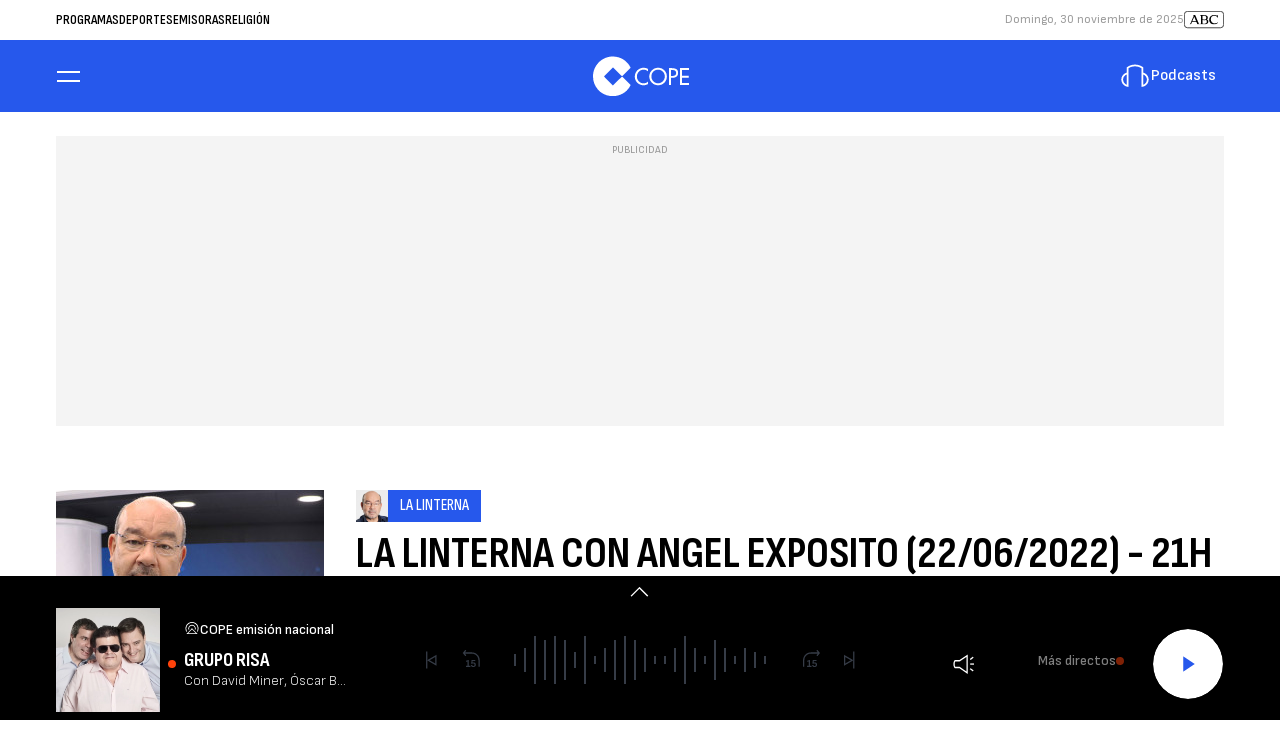

--- FILE ---
content_type: text/html; charset=UTF-8
request_url: https://www.cope.es/programas/la-linterna/audios/linterna-con-angel-exposito-22-06-2022-21h-20220622_1988051
body_size: 89417
content:
<!DOCTYPE html>
    <html lang="es">
    <head>
        <meta http-equiv="Content-Type" content="text/html; charset=utf-8" />
            <meta
        name="viewport"
        content="width=device-width,minimum-scale=1.0,initial-scale=1.0, shrink-to-fit=no"
    />
                            

    
                
        
                
            
        
        

    <title>La Linterna con Angel Exposito (22/06/2022) - 21h</title>
<meta name="title" content="AUDIO&#x3A;&#x20;La&#x20;Linterna&#x20;con&#x20;Angel&#x20;Exposito&#x20;&#x28;22&#x2F;06&#x2F;2022&#x29;&#x20;-&#x20;21h&#x20;-&#x20;La&#x20;Linterna&#x20;-&#x20;COPE"/>
<meta name="description" content="AUDIO&#x3A;&#x20;&#x00C1;ngel&#x20;Exp&#x00F3;sito&#x20;enciende&#x20;cada&#x20;d&#x00ED;a&#x20;La&#x20;Linterna&#x20;de&#x20;21&#x20;a&#x20;22&#x20;horas&#x20;&#x28;22&#x2F;06&#x2F;2022&#x29;&#x20;-&#x20;21h"/>
<meta name="Keywords" content="linterna,&#x20;angel,&#x20;exposito,&#x20;22,&#x20;06"/>
<meta name="news_keywords" content="linterna,&#x20;angel,&#x20;exposito,&#x20;22,&#x20;06"/>
<link rel="canonical" href="https&#x3A;&#x2F;&#x2F;www.cope.es&#x2F;programas&#x2F;la-linterna&#x2F;audios&#x2F;linterna-con-angel-exposito-22-06-2022-21h-20220622_1988051"/>
<link rel="amphtml" href="https&#x3A;&#x2F;&#x2F;www.cope.es&#x2F;programas&#x2F;la-linterna&#x2F;amp&#x2F;audios&#x2F;linterna-con-angel-exposito-22-06-2022-21h-20220622_1988051"/>
<meta name="google-site-verification" content="4Gi1sgFa3Aj7a01i5Fwr8lxKH9S_8s_VrzpgxsAKTXU"/>
<meta name="robots" content="index, follow, max-snippet:-1, max-image-preview:large, max-video-preview:-1, noodp, noydir" />
<meta name="date" content = "2022-06-22T21:52:10+02:00"/>
<meta property="article:section" content="La&#x20;Linterna"/>
<meta name="author" content="Redacci&#x00F3;n&#x20;Digital" />
<meta property="article:modified_time" content="2023-03-18T16:54:31+01:00" />
<meta property="article:published_time" content="2022-06-22T21:52:10+02:00" />
<meta property="article:location" content="region:ES"/>

<meta property="article:publisher" content="https://www.facebook.com/COPE" />
<meta name="organization" content="COPE"/>
<meta name="article:tag" content="" />
<meta name="DC.date.issued" content = "2022-06-22T21:52:10+02:00"/>
<link rel="alternate" type="application/rss+xml" href="https://www.cope.es/rss/home.xml" />
<link rel="alternate" type="application/rss+xml" href="https://www.cope.es/rss/programas&#x2F;la-linterna.xml" />
<link rel="alternate" type="application/rss+xml" title="&Uacute;ltimas noticias de La&#x20;Linterna&#x20;con&#x20;Angel&#x20;Exposito&#x20;&#x28;22&#x2F;06&#x2F;2022&#x29;&#x20;-&#x20;21h" href="https://www.cope.es/api/es/programas&#x2F;la-linterna/news/rss.xml"/>
<link rel="alternate" type="application/rss+xml" title="&Uacute;ltimas v&iacute;deos de La&#x20;Linterna&#x20;con&#x20;Angel&#x20;Exposito&#x20;&#x28;22&#x2F;06&#x2F;2022&#x29;&#x20;-&#x20;21h" href="https://www.cope.es/api/es/programas&#x2F;la-linterna/videos/rss.xml"/>
<link rel="alternate" type="application/rss+xml" title="&Uacute;ltimas audios de La&#x20;Linterna&#x20;con&#x20;Angel&#x20;Exposito&#x20;&#x28;22&#x2F;06&#x2F;2022&#x29;&#x20;-&#x20;21h" href="https://www.cope.es/api/es/programas&#x2F;la-linterna/audios/rss.xml"/>
<meta name="apple-mobile-web-app-title" content="COPE"/>
<meta name="application-name" content="COPE"/>
<meta name="apple-itunes-app" content="app-id=591046636"/>
<meta name="google-play-app" content="app-id=com.cope.radio"/>
<meta name="msapplication-TileColor" content="#2658EC"/>
<meta name="theme-color" content="#2658EC"/>
<meta name="msapplication-TileImage" content="https://www.cope.es/favicon/cope/favicon-96x96.png"/>
<link rel="apple-touch-icon-precomposed" href="https://www.cope.es/favicon/cope/apple-touch-icon-57x57.png"/>
<link rel="apple-touch-icon-precomposed" sizes="72x72" href="https://www.cope.es/favicon/cope/favicon-72x72.png"/>
<link rel="apple-touch-icon-precomposed" sizes="76x76" href="https://www.cope.es/favicon/cope/apple-touch-icon-76x76.png"/>
<link rel="apple-touch-icon-precomposed" sizes="120x120" href="https://www.cope.es/favicon/cope/apple-touch-icon-120x120.png"/>
<link rel="apple-touch-icon-precomposed" sizes="144x144" href="https://www.cope.es/favicon/cope/apple-touch-icon-144x144.png"/>
<link rel="apple-touch-icon-precomposed" sizes="152x152" href="https://www.cope.es/favicon/cope/apple-touch-icon-152x152.png"/>
<link rel="apple-touch-icon-precomposed" sizes="192x192" href="https://www.cope.es/favicon/cope/apple-touch-icon-192x192.png"/>
<link rel="icon" sizes="192x192" href="https://www.cope.es/favicon/cope/apple-touch-icon-192x192.png"/>
<meta http-equiv="X-UA-Compatible" content="IE=edge;chrome=1"/>
<meta name="language" content="es" />

<meta property="og:type" content="article" data-page-subject="true"/>
<meta property="og:site_name" content="COPE"/>
<meta property="og:title" content="La&#x20;Linterna&#x20;con&#x20;Angel&#x20;Exposito&#x20;&#x28;22&#x2F;06&#x2F;2022&#x29;&#x20;-&#x20;21h" data-page-subject="true"/>
<meta property="og:description" content="AUDIO&#x3A;&#x20;&#x00C1;ngel&#x20;Exp&#x00F3;sito&#x20;enciende&#x20;cada&#x20;d&#x00ED;a&#x20;La&#x20;Linterna&#x20;de&#x20;21&#x20;a&#x20;22&#x20;horas&#x20;&#x28;22&#x2F;06&#x2F;2022&#x29;&#x20;-&#x20;21h" data-page-subject="true"/>
<meta property="og:article:author" content="Redacci&#x00F3;n&#x20;Digital"/>
<meta property="og:image" content="https&#x3A;&#x2F;&#x2F;www.cope.es&#x2F;files&#x2F;og_thumbnail&#x2F;uploads&#x2F;2024&#x2F;07&#x2F;03&#x2F;668561c3d56a8.jpeg" data-page-subject="true"/>
<meta property="og:image:width" content="1920"/>
<meta property="og:image:height" content="1080"/>
<meta property="og:image:type" content="image/jpeg"/>
<meta property="og:article:published_time" content="2022-06-22T21:52:10+02:00"/>
<meta property="og:url" content="https&#x3A;&#x2F;&#x2F;www.cope.es&#x2F;programas&#x2F;la-linterna&#x2F;audios&#x2F;linterna-con-angel-exposito-22-06-2022-21h-20220622_1988051" data-page-subject="true"/>
<meta property="og:locale" content="es_ES"/>

<meta name="twitter:card" content = "summary_large_image">
<meta name="twitter:site" content = "@cope"/>
<meta name="twitter:creator" content="@cope"/>
<meta name="twitter:title" content="La&#x20;Linterna&#x20;con&#x20;Angel&#x20;Exposito&#x20;&#x28;22&#x2F;06&#x2F;2022&#x29;&#x20;-&#x20;21h" />
<meta name="twitter:description" content="AUDIO&#x3A;&#x20;&#x00C1;ngel&#x20;Exp&#x00F3;sito&#x20;enciende&#x20;cada&#x20;d&#x00ED;a&#x20;La&#x20;Linterna&#x20;de&#x20;21&#x20;a&#x20;22&#x20;horas&#x20;&#x28;22&#x2F;06&#x2F;2022&#x29;&#x20;-&#x20;21h" />
<meta name="twitter:url" content="https&#x3A;&#x2F;&#x2F;www.cope.es&#x2F;programas&#x2F;la-linterna&#x2F;audios&#x2F;linterna-con-angel-exposito-22-06-2022-21h-20220622_1988051"/>
<meta name="twitter:image" content="https&#x3A;&#x2F;&#x2F;www.cope.es&#x2F;files&#x2F;og_thumbnail&#x2F;uploads&#x2F;2024&#x2F;07&#x2F;03&#x2F;668561c3d56a8.jpeg" />
<meta name="twitter:image:width" content="1920"/>
<meta name="twitter:image:height" content="1080"/>

<link rel="preload" fetchpriority="high" href="https&#x3A;&#x2F;&#x2F;imagenes.cope.es&#x2F;files&#x2F;webp_425_238&#x2F;uploads&#x2F;2024&#x2F;07&#x2F;10&#x2F;668dde4ce0576.jpeg" as="image" media="(max-width: 768px)">
<link rel="preload" fetchpriority="high" href="https&#x3A;&#x2F;&#x2F;imagenes.cope.es&#x2F;files&#x2F;webp_768_432&#x2F;uploads&#x2F;2024&#x2F;07&#x2F;10&#x2F;668dde4ce0576.jpeg" as="image" media="(min-width: 769px)">

                        <link rel="preconnect" href="https://fonts.googleapis.com">
<link rel="preconnect" href="https://fonts.gstatic.com" crossorigin>
<link href="https://fonts.googleapis.com/css2?family=Sofia+Sans+Condensed:ital,wght@0,1..1000;1,1..1000&family=Sofia+Sans:ital,wght@0,1..1000;1,1..1000&display=swap" rel="stylesheet">

    <link rel="stylesheet" type="text/css" href="https://www.cope.es/assets/articlecss.3cf520c37274683270a9.css?1762869418"/>

                        <script>
function getTags() {
    var element = document.querySelector("[data-article-tags]");
    return element ? (element.getAttribute("data-article-tags") || "").split(",") : [""];
}

function getSection() {
    var element = document.querySelector("[data-section-slug]");
    return element ? [element.getAttribute("data-section-slug").split("/").pop()] : [""];
}

function isValidJSON(str) {
    try {
        JSON.parse(str);
        return true;
    } catch (e) {
        return false;
    }
}

function getAdSiteId(slotValue, currentUrl, adSiteIdsValue) {
    if (window.location.pathname === "/" && (slotValue === "x02" || slotValue === "x03")) {
        slotValue += "_home";
    }

    if (isValidJSON(adSiteIdsValue)) {
        var parsedIds = JSON.parse(adSiteIdsValue);
        var keys = Object.keys(parsedIds);
        for (var i = 0; i < keys.length; i++) {
            var key = keys[i];
            var value = parsedIds[key];
            if (key !== "*" && (currentUrl.includes("/" + key + "/") || currentUrl.endsWith("/" + key))) {
                console.log(value + "/" + slotValue, 'VALOR DE SLOT');
                return value + "/" + slotValue;
            }
        }
        return parsedIds["*"] ? parsedIds["*"] + "/" + slotValue : slotValue;
    }
    return slotValue;
}
</script>
                                            <script type="application/ld+json">{"@type":"NewsArticle","@context":"https:\/\/schema.org","headline":"La Linterna con Angel Exposito (22\/06\/2022) - 21h","alternativeHeadline":"\u00c1ngel Exp\u00f3sito enciende cada d\u00eda La Linterna de 21 a 22 horas (22\/06\/2022) - 21h","datePublished":"2022-06-22T21:52:10+0200","dateModified":"2023-03-18T16:54:31+0100","publisher":{"@context":"https:\/\/schema.org","@type":"Organization","url":"https:\/\/www.cope.es\/","name":"COPE","logo":{"@type":"ImageObject","url":"https:\/\/www.cope.es\/images\/logo-cope-amp.png","height":60,"width":180}},"description":"\u00c1ngel Exp\u00f3sito enciende cada d\u00eda La Linterna de 21 a 22 horas (22\/06\/2022) - 21h","keywords":"linterna, angel, exposito, 22, 06","articleSection":"La Linterna","articleBody":"\u00c1ngel Exp\u00f3sito enciende cada d\u00eda La Linterna de 19 a 23.30 horas. A lo largo de esas cuatro horas y media de radio Exp\u00f3sito te cuenta lo que est\u00e1 pasando, te explica por qu\u00e9 est\u00e1 ocurriendo y te da las principales claves para entenderlo. La Linterna es la suma de la informaci\u00f3n, el an\u00e1lisis y la opini\u00f3n. Una temporada m\u00e1s estaremos pendientes de explicarle al oyente lo qu\u00e9 ocurre y por qu\u00e9 ocurre. Por eso motivo este a\u00f1o vamos a prestar especial atenci\u00f3n a la econom\u00eda. Cada d\u00eda a las 21.30 acercaremos la econom\u00eda a nuestros oyentes. Pilar Garc\u00eda de la Granja ayudar\u00e1 a Exp\u00f3sito a explicar lo que est\u00e1 ocurriendo y c\u00f3mo afecta al bolsillo del ciudadano. Adem\u00e1s, contaremos con la incorporaci\u00f3n de la profesora y economista Reyes Calder\u00f3n y como siempre con Fernando Fern\u00e1ndez del IE Business School La opini\u00f3n y en an\u00e1lisis seguir\u00e1n teniendo un gran peso en La Linterna. Todas las semanas Mayte Alcaraz, Gloria Lomana, Beatriz Mesa, Paloma Garc\u00eda Ovejero, Mari Pau Dom\u00ednguez y Reyes Calder\u00f3n ponen su firma En Femenino Singular. La opini\u00f3n y en an\u00e1lisis seguir\u00e1n teniendo un gran peso en La Linterna. Antonio Arraez, Mar\u00eda Jes\u00fas P\u00e9rez, Alejandro Requeijo, Jes\u00fas Garc\u00eda Calero y Enrique Serbeto son los encargados de poner el Foco en los entresijos la informaci\u00f3n pol\u00edtica e internacional. En el Tiempo de An\u00e1lisis contamos con las firmas de Juli\u00e1n Quir\u00f3s, Jorge Bustos, Ignacio Camacho, Carmelo Encinas, David Alandete, Alejandro Requeijo, Mayte Alcaraz, Antonio Arraez, Jos\u00e9 Mar\u00eda Olmo, Fernando J\u00e1uregui, Juan Fern\u00e1ndez Miranda, Juan Fern\u00e1ndez Miranda y Nicol\u00e1s Redondo entre otros. Julio C\u00e9sar Herrero sigue siendo el encargado de hacernos pensar cada noche planteando su Tema Libre. La Linterna y Exp\u00f3sito tienen la vocaci\u00f3n de estar siempre en el lugar de la noticia, contarte lo que est\u00e1 pasando desde d\u00f3nde est\u00e1n ocurriendo los hechos relevantes. Cada d\u00eda en torno a las 9 de la noche analizamos en profundidad aquellos temas que te interesan, te afectan y te preocupan. All\u00e1 donde est\u00e9 la noticia Exp\u00f3sito llevar\u00e1 el micr\u00f3fono azul de COPE. A lo largo de los \u00faltimos a\u00f1os hemos hecho programas en directo como Siria, Irak la frontera entre Colombia y Venezuela, Mali, el Mediterr\u00e1neo Central, Camer\u00fan, Chad, Francia, Reino Unido, Cuba o Estados Unidos Estados. En todos estos lugares nuestra intenci\u00f3n siempre ha sido la misma: mostrar a nuestros oyentes de radio diferentes realidades directamente conectadas con Espa\u00f1a en un mundo globalizado y contarte en primera persona lo que est\u00e1 pasando y por qu\u00e9 est\u00e1 sucediendo. Seguiremos haci\u00e9ndolo una temporada m\u00e1s Pablo Mu\u00f1oz y Cruz Morcillo nos acercan la cr\u00f3nica de sucesos, la salud lleva el nombre de Esteban P\u00e9rez Almeida, la salud mental es cosa de Aurora Garc\u00eda Moreno, la Ciencia el de Jorge Alcalde, la historia tiene la firma de Emilio S\u00e1enz Franc\u00e9s y la m\u00fasica la pone cada viernes Paloma Serrano. Cada noche de 19 a 23.30 horas La Linterna se centra en aquello que te interesa Descarga gratis la nueva app de COPE y prueba todas las novedades. Ya disponible para iPhone y Android, con nuevas funcionalidades. Todos los programas, emisoras y noticias. Con la posibilidad de recibir notificaciones en tu m\u00f3vil. La aplicaci\u00f3n para iOS y Android se puede descargar de forma totalmente gratuita a trav\u00e9s de la App Store y Google Play. Adem\u00e1s, si te gusta el deporte, te recomendamos la aplicaci\u00f3n de Tiempo de Juego para App Store y Android. Y recuerda, en COPE y en COPE.es encontrar\u00e1s el mejor an\u00e1lisis sobre la actualidad, las claves para entender todo lo que te rodea, las mejores historias, el entretenimiento y, sobre todo, aquellos sonidos que no puedes encontrar en ning\u00fan otro lado.","mainEntityOfPage":{"@type":"WebPage","@id":"https:\/\/www.cope.es\/programas\/la-linterna\/audios\/linterna-con-angel-exposito-22-06-2022-21h-20220622_1988051.html"},"author":{"@type":"Person","name":"Redacci\u00f3n digital","jobTitle":null,"url":"https:\/\/www.cope.es\/autores\/redaccion-digital"},"image":[{"@type":"ImageObject","url":"https:\/\/imagenes.cope.es\/files\/microformat_image_1x1\/uploads\/2024\/07\/10\/668dde4ce0576.jpeg","width":1080,"height":1080}],"video":[],"audio":{"@type":"AudioObject","name":"\/resources\/mp3\/3\/6\/1655928453563.mp3","description":null,"uploadDate":"2024-07-10T03:05:15+0200","duration":"PT0S","contentUrl":"https:\/\/www.cope.es\/uploads\/2024\/07\/10\/668dde4bbfdc8.mp3"}}</script>
                            <script type="application/ld+json">{"@context":"https:\/\/schema.org","@type":"BreadcrumbList","itemListElement":[{"@type":"ListItem","position":1,"item":{"@id":"https:\/\/www.cope.es","name":"COPE"}},{"@type":"ListItem","position":2,"item":{"@id":"https:\/\/www.cope.es\/programas","name":"programas"}},{"@type":"ListItem","position":3,"item":{"@id":"https:\/\/www.cope.es\/programas\/la-linterna","name":"la-linterna"}}]}</script>
                            <script type="application/ld+json">
    {
        "@context": "https://schema.org",
        "@type": "WebSite",
        "url": "https://www.cope.es/",
        "name": "COPE | Noticias y radio online",
        "sameAs": [
            "https://www.facebook.com/cope/",
            "https://twitter.com/cope",
            "https://www.youtube.com/user/cadenacope",
            "https://www.instagram.com/cope_es/"
        ],
        "description": "Emisora de radio española. La Radio en directo y a la carta con Herrera en COPE, Tiempo de Juego, El Partidazo de COPE y el resto de programas con el mejor entretenimiento. Noticias de última hora sobre la actualidad en España y el mundo: política, economía, deportes, cultura, sociedad, tecnología, gente, opinión, viajes, moda, televisión, los blogs y las firmas de COPE",
        "image": {
            "@type": "ImageObject",
            "url": "https://imagenes.cope.es/estaticos/apple-touch-icon-152x152.png",
            "height": 152,
            "width": 152
        }
    }
</script>
<script type="application/ld+json">
    {
        "@context": "https://schema.org",
        "@type": "NewsMediaOrganization",
        "name": "COPE | Noticias y radio online",
        "url": "https://www.cope.es",
        "logo": {
            "@type": "ImageObject",
            "url": "https://imagenes.cope.es/estaticos/apple-touch-icon-152x152.png",
            "height": 152,
            "width": 152
        },
        "email": "internet.usuarios@cope.es",
        "telephone": "91 595 12 00",
        "location": {
            "@type": "Place",
            "name": "COPE | Noticias y radio online",
            "hasMap": "https://www.google.com/maps/place/COPE%2BMADRID/@40.4190617,-3.725657,13z/data=!4m17!1m11!4m10!1m2!1m1!2s40.419062,+--3.690527!1m6!1m2!1s0xd42289b76d86fdf:0x98cb1bdac3209f4e!2sCOPE%2BMADRID,+Calle+de+Alfonso+XI,+4,+28014+Madrid!2m2!1d-3.6906377!2d40.419067!3m4!1s0xd42289b76d86fdf:0x98cb1bdac3209f4e!8m2!3d40.419067!4d-3.6906377",
            "url": "https://www.cope.es",
            "geo": {
                "@type": "GeoCoordinates",
                "latitude": "40.419062",
                "longitude": "-3.690527"
            },
            "address": {
                "@type": "PostalAddress",
                "streetAddress": "Alfonso XI",
                "addressLocality": "4",
                "addressRegion": "Madrid",
                "postalCode": "28014",
                "addressCountry": "ES"
            }
        }
    }
</script>
    
    <script type="text/javascript">window.gdprAppliesGlobally=true;(function(){function n(e){if(!window.frames[e]){if(document.body&&document.body.firstChild){var t=document.body;var r=document.createElement("iframe");r.style.display="none";r.name=e;r.title=e;t.insertBefore(r,t.firstChild)}else{setTimeout(function(){n(e)},5)}}}function e(r,a,o,s,c){function e(e,t,r,n){if(typeof r!=="function"){return}if(!window[a]){window[a]=[]}var i=false;if(c){i=c(e,n,r)}if(!i){window[a].push({command:e,version:t,callback:r,parameter:n})}}e.stub=true;e.stubVersion=2;function t(n){if(!window[r]||window[r].stub!==true){return}if(!n.data){return}var i=typeof n.data==="string";var e;try{e=i?JSON.parse(n.data):n.data}catch(t){return}if(e[o]){var a=e[o];window[r](a.command,a.version,function(e,t){var r={};r[s]={returnValue:e,success:t,callId:a.callId};if(n.source){n.source.postMessage(i?JSON.stringify(r):r,"*")}},a.parameter)}}if(typeof window[r]!=="function"){window[r]=e;if(window.addEventListener){window.addEventListener("message",t,false)}else{window.attachEvent("onmessage",t)}}}e("__uspapi","__uspapiBuffer","__uspapiCall","__uspapiReturn");n("__uspapiLocator");e("__tcfapi","__tcfapiBuffer","__tcfapiCall","__tcfapiReturn");n("__tcfapiLocator");(function(e){var t=document.createElement("link");t.rel="preconnect";t.as="script";var r=document.createElement("link");r.rel="dns-prefetch";r.as="script";var n=document.createElement("link");n.rel="preload";n.as="script";var i=document.createElement("script");i.id="spcloader";i.type="text/javascript";i["async"]=true;i.charset="utf-8";var a="https://sdk.privacy-center.org/"+e+"/loader.js?target="+document.location.hostname;if(window.didomiConfig&&window.didomiConfig.user){var o=window.didomiConfig.user;var s=o.country;var c=o.region;if(s){a=a+"&country="+s;if(c){a=a+"&region="+c}}}t.href="https://sdk.privacy-center.org/";r.href="https://sdk.privacy-center.org/";n.href=a;i.src=a;var d=document.getElementsByTagName("script")[0];d.parentNode.insertBefore(t,d);d.parentNode.insertBefore(r,d);d.parentNode.insertBefore(n,d);d.parentNode.insertBefore(i,d)})("577796da-8ebd-4f2f-a45d-bfa254464f4a")})();</script>
<style>#adContainer {background-color: #000;}.c-add--mega {overflow: hidden;} #ifs{display:block!important}</style>

        <script>
    const absideData = {"gc_sitio":"","gc_seccion_1":"programas","gc_seccion_2":"la-linterna","gc_seccion_3":"","gc_seccion_4":"","gc_seccion_5":"","gc_id_contenido_w":653478,"gc_tipo_contenido":"hora-completa","gc_titulo_contenido":"La Linterna con Angel Exposito (22\/06\/2022) - 21h","gc_firma_w":"Redacción Digital","gc_keywords_w":"linterna, angel, exposito, 22, 06","gc_fuente_w":"agile","gc_fecha_publicacion":"2024-07-10T03:05:25Z","gc_fecha_modificacion":"2024-07-10T03:05:25Z","gc_etiquetas_w":"","gc_titulo_multimedia_w":"\/resources\/mp3\/3\/6\/1655928453563.mp3","gc_url_media_w":"https:\/\/www.cope.es\/uploads\/2024\/07\/10\/668dde4bbfdc8.mp3","gc_duracion_w":0,"gc_url_canonica":"\/programas\/la-linterna\/audios\/linterna-con-angel-exposito-22-06-2022-21h-20220622_1988051","gc_plataforma":"","gc_tiempo_lectura":3,"gc_id_ga4":"","gc_creador_w":"","gc_publicador_w":"","gc_ai":"0"};
</script>
    <!-- DataLayer Fixture -->
<script>
    if (typeof absideData !== 'undefined') {
        var width = screen.width;
        function isMobileDevice(){
            if(typeof window.ontouchstart !== 'undefined' && width <= 1024){
                return 'mobile';
            }else{
                return 'desktop';
            }
        }
        var platform = isMobileDevice();
        var cookies = document.cookie;
        var gid = cookies.split(';');
        for(i = 0; i < gid.length; i++){
            if(gid[i].includes('_ga=')){
                var array = gid[i].split('.');
                gid = array[array.length - 2] + '.' + array[array.length - 1];
                break;
            }
        }

        window.dataLayer = window.dataLayer || [];
        window.dataLayer.push({
            gc_sitio:  "cope",
            gc_seccion_1:  absideData.gc_seccion_1,
            gc_seccion_2:  absideData.gc_seccion_2,
            gc_seccion_3:  absideData.gc_seccion_3,
            gc_seccion_4:  absideData.gc_seccion_4,
            gc_seccion_5:  absideData.gc_seccion_5,
            gc_id_contenido_w:  absideData.gc_id_contenido_w,
            gc_tipo_contenido:  absideData.gc_tipo_contenido,
            gc_firma_w:  absideData.gc_firma_w,
            gc_keywords_w:  absideData.gc_keywords_w,
            gc_fuente_w:  absideData.gc_fuente_w,
            gc_fecha_publicacion:  absideData.gc_fecha_publicacion,
            gc_fecha_modificacion:  absideData.gc_fecha_modificacion,
            gc_etiquetas_w:  absideData.gc_etiquetas_w,
            gc_titulo_multimedia_w:  absideData.gc_titulo_multimedia_w,
            gc_url_media_w:  absideData.gc_url_media_w,
            gc_duracion_w:  absideData.gc_duracion_w,
            gc_url_canonica: absideData.gc_url_canonica,
            gc_plataforma: platform,
            gc_id_ga4: gid,
            gc_tiempo_lectura: absideData.gc_tiempo_lectura,
            gc_creador_w: absideData.gc_creador_w,
            gc_publicador_w: absideData.gc_publicador_w,
            gc_ai: absideData.gc_ai
        });
    }
    else {
        console.error("Datalayer Error", "absideData is not defined")
    }
</script>

    <!-- Google Tag Manager -->
<script>(function(w,d,s,l,i){w[l]=w[l]||[];w[l].push({'gtm.start':
new Date().getTime(),event:'gtm.js'});var f=d.getElementsByTagName(s)[0],
j=d.createElement(s),dl=l!='dataLayer'?'&l='+l:'';j.async=true;j.src=
'https://www.googletagmanager.com/gtm.js?id='+i+dl;f.parentNode.insertBefore(j,f);
})(window,document,'script','dataLayer','GTM-WTWKWPJP');</script>
<!-- End Google Tag Manager -->
    <!-- Begin marfeel Tag -->
<script type="text/javascript">
function e(e){var t=!(arguments.length>1&&void 0!==arguments[1])||arguments[1],c=document.createElement("script");c.src=e,t?c.type="module":(c.async=!0,c.type="text/javascript",c.setAttribute("nomodule",""));var n=document.getElementsByTagName("script")[0];n.parentNode.insertBefore(c,n)}function t(t,c,n){var a,o,r;null!==(a=t.marfeel)&&void 0!==a||(t.marfeel={}),null!==(o=(r=t.marfeel).cmd)&&void 0!==o||(r.cmd=[]),t.marfeel.config=n,t.marfeel.config.accountId=c;var i="https://sdk.mrf.io/statics";e("".concat(i,"/marfeel-sdk.js?id=").concat(c),!0),e("".concat(i,"/marfeel-sdk.es5.js?id=").concat(c),!1)}!function(e,c){var n=arguments.length>2&&void 0!==arguments[2]?arguments[2]:{};t(e,c,n)}
(window,3048,{} /*config*/);
</script>
<!-- End marfeel Tag -->

    <!-- CUSTOM SETTINGS HEAD END - beginning -->
<script async src="https://imasdk.googleapis.com/js/sdkloader/ima3.js"></script>
<!-- CUSTOM SETTINGS HEAD END - end -->


            <script defer src="https://securepubads.g.doubleclick.net/tag/js/gpt.js"></script>
<script type="text/javascript" defer>
    var gptadslots = [];
    var googletag = googletag || {};
    googletag.cmd = googletag.cmd || [];
    googletag.cmd.push(function () {
     
        googletag.pubads().setTargeting("sec", getSection());
        googletag.pubads().setTargeting("palabras", getTags());

        var slotinter = googletag.defineOutOfPageSlot("/21692685822/cope/x01", googletag.enums.OutOfPageFormat.INTERSTITIAL).addService(googletag.pubads());
        console.log("inter");
        googletag.pubads().disableInitialLoad();
        googletag.enableServices();
        googletag.display(slotinter);
    });
</script>

<script async src="https://scripts.ssm.codes/copees.js"></script>
                <script src="/exjs/comScore-JS-7.8.0+2310050509.min.js?v=1" defer></script>
    
    <script type="text/javascript" src="https://www.cope.es/assets/article.bundle.js?1762869418" defer></script>


            
    
    <link rel="shortcut icon" href="https://www.cope.es/favicon/cope/favicon.ico?1762869418" />
                    </head>
    <body     
    class="article-page"
>
            <!-- Google Tag Manager (noscript) -->
<noscript><iframe src:"https://www.googletagmanager.com/ns.html?id:GTM-WTWKWPJP"
height:"0" width:"0" style:"display:none;visibility:hidden"></iframe></noscript>
<!-- End Google Tag Manager (noscript) -->
    <!-- Begin comScore Tag -->
<noscript><img src="https://sb.scorecardresearch.com/p?c1=2&c2=15131279&cv=2.0&cj=1" alt="comScore" style="width:1px; height: 1px; position:absolute;" class="cs_px"/></noscript>
<script type="text/javascript">var _comscore = _comscore || [];var cs_ucfr = "";var firstConsent=1;function gccomscore(cs_ucfr){(function() { _comscore.push({ c1: "2", c2: "15131279", cs_ucfr: cs_ucfr, options: {enableFirstPartyCookie: true }});var _cs_px = document.getElementsByClassName('cs_px')[0]; _cs_px && (_cs_px.src += '&amp;cs_ucfr='+cs_ucfr);var s = document.createElement("script"), el = document.getElementsByTagName("script")[0]; s.async = true; s.src = (document.location.protocol == "https:" ? "https://sb" : "http://b") + ".scorecardresearch.com/cs/15131279/beacon.js";el.parentNode.insertBefore(s, el);  })();};</script>
<!-- End comScore Tag --><script type="text/javascript">window.didomiOnReady = window.didomiOnReady || [];window.didomiOnReady.push(function() {    if (Didomi.getUserStatusForVendor(77) != undefined) {if (Didomi.getUserStatusForVendor(77)) {cs_ucfr = "1";} else if (Didomi.getUserStatusForVendor(77) == false) {cs_ucfr = "0";}        if (firstConsent==1) {gccomscore(cs_ucfr);firstConsent=0;}    } else {        window.didomiEventListeners = window.didomiEventListeners || [];        window.didomiEventListeners.push({            event: 'consent.changed',            listener: function() { if (Didomi.getUserStatusForVendor(77)) {cs_ucfr = "1";} else if (Didomi.getUserStatusForVendor(77) == false) {cs_ucfr = "0";}                if (firstConsent==1) {gccomscore(cs_ucfr);firstConsent=0;}            }        });    }});var contConsentComscore=0;var intervaloConsentimientoC = setInterval(function () { window.Didomi = window.Didomi || null;    if (!window.Didomi) {         gccomscore();clearInterval(intervaloConsentimientoC);    }else{if (firstConsent==1) {firstConsent=0;gccomscore();clearInterval(intervaloConsentimientoC);}else{clearInterval(intervaloConsentimientoC);}}contConsentComscore++;}, 2000);</script>
<script>
const comscorep = {
 publisherId: 15131279,
 as: {
    c3: "COPE",
    ns_st_cl: null,
    ns_st_cmt: null,
    ns_st_ct: "ac13",
    ns_st_ge: "News",
    ns_st_li : 1,
    ns_st_pu: "COPE",
    ns_st_stc: 31,
    ns_st_tdt: null,
    ns_st_tm: null
 },
 vs: {
    c3: "COPE",
    ns_st_cl: null,
    ns_st_cmt: null,
    ns_st_ct: "vc13",
    ns_st_ge: "News",
    ns_st_li : 1,
    ns_st_pu: "COPE",
    ns_st_stc: 31,
    ns_st_tdt: null,
    ns_st_tm: null
 },
 ad: {
    c3: "COPE",
    ns_st_ct: "ac11",
    ns_st_ge: "News",
    ns_st_pu: "COPE",
    ns_st_st: "COPE"
 },
 vd: {
    c3: "COPE",
    ns_st_ct: "vc11",
    ns_st_ge: "News",
    ns_st_pu: "COPE",
    ns_st_st: "COPE"
 }
};
</script>

            <aside class="c-preheader">
        <div class="c-preheader__container">

                            <nav class="c-preheader__topics"><a class="c-preheader__topics__item" href="/programas">Programas</a><a class="c-preheader__topics__item" href="/deportes">Deportes</a><a class="c-preheader__topics__item" href="/emisoras">Emisoras</a><a class="c-preheader__topics__item" href="/religion">Religión</a></nav>
            
                            <div class="c-preheader__options">
                                            <time datetime="" class="c-preheader__date" id="date"></time>
                                            <a href="https://www.abc.es" title="ABC" target="_blank" class="c-preheader__link">
    <svg width="40" height="18" viewBox="0 0 40 18" fill="none" xmlns="http://www.w3.org/2000/svg">
        <g id="Vector" clip-path="url(#clip0_4633_1351)">
            <path d="M13.3875 13.275L12.4336 10.9892H7.97749L6.99865 13.275H5.49219V13.0319C5.72406 13.0107 5.94513 12.924 6.12963 12.7819C6.31412 12.6399 6.45445 12.4483 6.53426 12.2296L9.75995 4.75392C9.59659 4.55657 9.37799 4.41253 9.1322 4.34025V4.09521H11.2157L14.6298 12.2171C14.6962 12.4403 14.8291 12.6379 15.0109 12.7835C15.1926 12.9292 15.4145 13.0158 15.6468 13.0319V13.275H13.3875ZM8.29103 10.2594H12.132L10.2494 5.7242L8.29103 10.2594Z" fill="black"/>
            <path d="M17.0083 5.35993C17.0083 4.75195 16.7323 4.50888 16.1797 4.33894V4.09521H20.4474C22.2424 4.09521 23.824 4.97064 23.824 6.5983C23.8279 6.9622 23.7417 7.32142 23.5731 7.64392C23.4045 7.96643 23.1587 8.2422 22.8577 8.44664C23.3006 8.57838 23.688 8.85206 23.9602 9.22554C24.2324 9.59903 24.3743 10.0516 24.3641 10.5137C24.3641 12.6413 22.4815 13.2736 20.4857 13.2736H16.1797V13.0306C16.7317 12.8606 17.0083 12.6169 17.0083 12.0096V5.35993ZM19.9475 4.65446C19.4689 4.65367 18.9908 4.68625 18.5168 4.75195V8.14429C19.0666 8.47476 19.6953 8.6511 20.3368 8.65479C21.1931 8.65479 22.2569 8.38735 22.2569 6.7946C22.253 5.35993 21.3512 4.65446 19.9475 4.65446ZM21.9309 8.93605C21.4184 9.1159 20.8799 9.21047 20.3368 9.21601C19.7017 9.22354 19.0752 9.06868 18.5168 8.76611V12.5925C19.0564 12.6774 19.6021 12.7182 20.1484 12.7144C21.504 12.7144 22.7971 12.3132 22.7971 10.6474C22.8087 10.3117 22.7351 9.97849 22.5832 9.6789C22.4312 9.37931 22.2059 9.12308 21.9282 8.93408L21.9309 8.93605Z" fill="black"/>
            <path d="M32.8683 4.55358C33.1193 4.55358 33.2576 4.28614 33.3702 3.9693H33.6212L34.0606 6.6588H33.8096C33.006 5.73661 31.8388 4.65106 30.1821 4.65106C28.262 4.65106 26.7931 6.0383 26.7931 8.24102C26.7931 10.6262 28.3621 12.4271 30.7598 12.4271C31.868 12.4088 32.9497 12.0847 33.8854 11.4904L34.0237 11.7822C33.4779 12.3207 32.8279 12.7419 32.1135 13.0202C31.3991 13.2985 30.6354 13.428 29.8692 13.4007C29.2409 13.4267 28.6141 13.3209 28.0292 13.09C27.4443 12.8591 26.9142 12.5082 26.4731 12.06C26.032 11.6118 25.6897 11.0762 25.4682 10.4876C25.2467 9.89906 25.151 9.27064 25.1871 8.64283C25.1987 8.01472 25.3343 7.3951 25.5864 6.81965C25.8384 6.2442 26.2018 5.7243 26.6556 5.2899C27.1094 4.85549 27.6447 4.51517 28.2306 4.28852C28.8165 4.06187 29.4414 3.95338 30.0695 3.9693C31.7887 3.9693 32.5166 4.55358 32.8683 4.55358Z" fill="black"/>
        </g>
        <rect x="0.357143" y="0.357143" width="39.2857" height="16.4286" rx="3.21429" stroke="black" stroke-width="0.714286"/>
        <defs>
            <clipPath id="clip0_4633_1351">
                <rect width="28.5714" height="9.43071" fill="white" transform="translate(5.49219 3.96924)"/>
            </clipPath>
        </defs>
    </svg>
</a>
                </div>
                    </div>
    </aside>

    <header class="c-header">
        <div class="c-header__top">
            <div class="c-header__container">
                <button class="c-header__btn" data-type="menu" aria-label="Menu">
                    <div class="hamburger-box">
                        <div class="hamburger-inner"></div>
                    </div>
                    <span class="sr-only">Menú</span>
                </button>

                                    <div class="c-header__brand">
                        <a href="https://www.cope.es" title="COPE">
    <svg width="97" height="40" viewBox="0 0 97 40" fill="none">
        <g clip-path="url(#clip0_209_3386)">
            <path fill-rule="evenodd" clip-rule="evenodd" d="M29.5906 20.9238C29.7678 20.7747 29.9275 20.7426 30.2015 20.7426C30.4756 20.7426 30.6333 20.9676 30.8086 21.1063L30.802 21.1135L38.6483 28.9702C35.5484 35.8366 28.6336 40.1584 20.6107 40.1584C9.69008 40.1584 1 31.3506 1 20.4306C1 9.5106 9.85557 0.5 20.7756 0.5C28.7454 0.5 35.5425 5.02787 38.6718 11.8216L30.7235 19.766L30.7615 19.7326C30.5862 19.8707 30.3559 20.0322 30.0949 20.0087C29.8601 19.9871 29.7378 19.9871 29.5605 19.8379H29.518L20.9895 11.3114L11.9069 20.3985L20.9679 29.5092L29.5906 20.9251V20.9238Z" fill="#ffffff"></path>
            <path fill-rule="evenodd" clip-rule="evenodd" d="M55.9683 12.8769C54.6973 12.0966 53.2027 11.7394 51.7309 11.7394C46.7798 11.7394 42.7877 15.6197 42.7877 20.5937C42.7877 25.5676 46.7576 29.2693 51.5523 29.2693C53.0241 29.2693 54.6745 28.8455 55.9683 28.0873V25.6115C54.7196 26.7268 53.136 27.3508 51.4856 27.3508C47.7388 27.3508 44.8841 24.2064 44.8841 20.5263C44.8841 16.8462 47.761 13.6573 51.5301 13.6573C53.1137 13.6573 54.7641 14.2369 55.9683 15.3077V12.8769Z" fill="#ffffff"></path>
            <path fill-rule="evenodd" clip-rule="evenodd" d="M66.0902 11.7394C61.2733 11.7394 57.2811 15.6871 57.2811 20.504C57.2811 25.321 61.2288 29.2687 66.0902 29.2687C70.9517 29.2687 74.8994 25.4996 74.8994 20.504C74.8994 15.5085 70.9072 11.7394 66.0902 11.7394ZM66.0902 27.3063C62.4553 27.3063 59.3776 24.3398 59.3776 20.504C59.3776 16.6682 62.1432 13.7018 66.0902 13.7018C70.0373 13.7018 72.8029 16.8017 72.8029 20.504C72.8029 24.2064 69.7252 27.3063 66.0902 27.3063Z" fill="#ffffff"></path>
            <path fill-rule="evenodd" clip-rule="evenodd" d="M79.0264 21.8603H80.2306C83.4195 21.8603 86.1184 20.4998 86.1184 16.9537C86.1184 13.8761 84.5125 12.0916 79.3384 12.0916H76.9299V28.9073H79.0264V21.8603ZM79.0264 13.9657H79.5837C81.6579 13.9657 84.1554 14.2777 84.1554 16.9093C84.1554 19.5408 81.8358 19.9869 79.6949 19.9869H79.0257L79.0264 13.9657Z" fill="#ffffff"></path>
            <path fill-rule="evenodd" clip-rule="evenodd" d="M87.9678 28.9073H97V26.9894H90.0643L90.0597 21.723H96.7953V19.8051H90.0597L90.0643 14.0095H97V12.0916H87.9678V28.9073Z" fill="white"></path>
        </g>
        <defs>
            <clipPath id="clip0_209_3386">
                <rect width="96" height="40" fill="#ffffff" transform="translate(0.944458)"></rect>
            </clipPath>
        </defs>
    </svg>
    <span class="sr-only">COPE</span>
</a>
                    </div>
                
                                    <a href="https://www.cope.es/podcasts" class="c-header__podcast">
    <svg width="32" height="32" viewBox="0 0 32 32" fill="none">
        <path fill-rule="evenodd" clip-rule="evenodd" d="M9.40826 8.32222L9.40828 26.907L8.38336 26.7287C4.90606 26.124 2.32495 23.1006 2.32495 19.6C2.32495 16.3474 4.55323 13.5069 7.65826 12.6356V7.42106L8.01861 7.15899C12.7287 3.73349 18.9976 3.74395 23.8235 7.00855L23.8928 7.05542L24.3416 7.50419V12.6355C27.4468 13.5067 29.6752 16.3473 29.6752 19.6C29.6752 23.1006 27.0941 26.124 23.6168 26.7287L22.5919 26.907L22.5916 8.29226C18.5128 5.67103 13.3728 5.65666 9.40826 8.32222ZM7.65828 14.4763C5.53991 15.281 4.07495 17.3194 4.07495 19.6C4.07495 21.8806 5.53991 23.919 7.65828 24.7238V14.4763ZM27.9252 19.6C27.9252 21.8806 26.4602 23.919 24.3419 24.7238V14.4763C26.4602 15.281 27.9252 17.3194 27.9252 19.6Z" fill="#ffffff"></path>
    </svg>
    <span class="c-header__podcast__txt">Podcasts</span>
</a>
                            </div>

            <nav class="c-nav">
                <div class="o-container">
                    <div class="c-nav__wrap">
                        <div class="c-nav__options">
                            <a href="/search" class="c-nav__options__btn" title="Buscador">
                                <svg xmlns="http://www.w3.org/2000/svg" width="24" height="24" viewBox="0 0 24 24" fill="none">
                                    <g id="ico / 24 / search">
                                        <path id="Union" fill-rule="evenodd" clip-rule="evenodd" d="M9.71389 3.3501C6.199 3.3501 3.34961 6.19949 3.34961 9.71438C3.34961 13.2293 6.199 16.0787 9.71389 16.0787C11.2372 16.0787 12.6355 15.5435 13.7311 14.6509L19.2543 20.1741L20.1735 19.2548L14.6503 13.7316C15.543 12.6361 16.0782 11.2377 16.0782 9.71438C16.0782 6.19949 13.2288 3.3501 9.71389 3.3501ZM4.64961 9.71438C4.64961 6.91746 6.91697 4.6501 9.71389 4.6501C12.5108 4.6501 14.7782 6.91746 14.7782 9.71438C14.7782 12.5113 12.5108 14.7787 9.71389 14.7787C6.91697 14.7787 4.64961 12.5113 4.64961 9.71438Z" fill="currentColor"></path>
                                    </g>
                                </svg>
                            </a>
                        </div>

                                                    <ul class="c-nav__menu" itemscope="" itemtype="https://www.schema.org/SiteNavigationElement"><li class="c-nav__menu__item"><span itemprop="name"><a class="c-nav__menu__item__link" itemprop="url" href="/podcasts">Podcasts</a></span><button class="c-nav__btn" onclick="this.parentNode.classList.toggle('open')"><svg xmlns="http://www.w3.org/2000/svg" width="24" height="24" viewbox="0 0 24 24" fill="none"><g id="ico / 24 / chevron_down"><path id="Vector 848 (Stroke)" fill-rule="evenodd" clip-rule="evenodd" d="M20.2598 8.25957L19.3405 7.34033L11.4001 15.2807L3.45977 7.34033L2.54053 8.25957L11.4001 17.1192L20.2598 8.25957Z" fill="currentColor"></path></g></svg><span class="sr-only">Abrir</span></button><ul class="c-nav__submenu"><li class="c-nav__submenu__item"><span itemprop="name"><a class="c-nav__submenu__item__link" itemprop="url" href="/podcasts/radio-a-la-carta">Radio a la CARTA</a></span></li><li class="c-nav__submenu__item"><span itemprop="name"><a class="c-nav__submenu__item__link" itemprop="url" href="/podcasts/podcast-originales">Podcast Originales</a></span></li></ul></li><li class="c-nav__menu__item"><span itemprop="name"><a class="c-nav__menu__item__link" itemprop="url" href="/programas">Programas</a></span><button class="c-nav__btn" onclick="this.parentNode.classList.toggle('open')"><svg xmlns="http://www.w3.org/2000/svg" width="24" height="24" viewbox="0 0 24 24" fill="none"><g id="ico / 24 / chevron_down"><path id="Vector 848 (Stroke)" fill-rule="evenodd" clip-rule="evenodd" d="M20.2598 8.25957L19.3405 7.34033L11.4001 15.2807L3.45977 7.34033L2.54053 8.25957L11.4001 17.1192L20.2598 8.25957Z" fill="currentColor"></path></g></svg><span class="sr-only">Abrir</span></button><ul class="c-nav__submenu c-nav__submenu__show"><li class="c-nav__submenu__item"><div class="c-nav__show"><figure class="c-nav__show__thumb"><picture><img loading="lazy" alt="Herrera en COPE_Carlos Herrera_imagen principal" width="48" height="48" src="https://imagenes.cope.es/files/image_48_48/uploads/2024/07/03/668560fb686be.jpeg"></picture></figure><div class="c-nav__show__txt"><span itemprop="name"><a class="c-nav__show__title" itemprop="url" href="/programas/herrera-en-cope">Herrera en COPE</a></span><p class="c-nav__show__broadcaster" itemprop="description">Con Carlos Herrera</p></div></div></li><li class="c-nav__submenu__item"><div class="c-nav__show"><figure class="c-nav__show__thumb"><picture><img loading="lazy" alt="Tiempo de Juego_Paco Lama y Juanma_Imagen principal" width="48" height="48" src="https://imagenes.cope.es/files/image_48_48/uploads/2024/07/03/6685675befb7c.jpeg"></picture></figure><div class="c-nav__show__txt"><span itemprop="name"><a class="c-nav__show__title" itemprop="url" href="/programas/tiempo-de-juego">Tiempo de Juego</a></span><p class="c-nav__show__broadcaster" itemprop="description">Con Paco González, Manolo Lama y Juanma Castaño</p></div></div></li><li class="c-nav__submenu__item"><div class="c-nav__show"><figure class="c-nav__show__thumb"><picture><img loading="lazy" alt="El Partidazo_Juanma_Castaño_imagen principal" width="48" height="48" src="https://imagenes.cope.es/files/image_48_48/uploads/2024/07/03/66856606f3505.jpeg"></picture></figure><div class="c-nav__show__txt"><span itemprop="name"><a class="c-nav__show__title" itemprop="url" href="/programas/el-partidazo-de-cope">El Partidazo de COPE</a></span><p class="c-nav__show__broadcaster" itemprop="description">Con Juanma Castaño</p></div></div></li><li class="c-nav__submenu__item"><div class="c-nav__show"><figure class="c-nav__show__thumb"><picture><img loading="lazy" alt="La Linterna_Angel Exposito_Imagen principal" width="48" height="48" src="https://imagenes.cope.es/files/image_48_48/uploads/2024/07/03/6685643a5f1f6.jpeg"></picture></figure><div class="c-nav__show__txt"><span itemprop="name"><a class="c-nav__show__title" itemprop="url" href="/programas/la-linterna">La Linterna</a></span><p class="c-nav__show__broadcaster" itemprop="description">Con Ángel Expósito</p></div></div></li><li class="c-nav__submenu__item"><div class="c-nav__show"><figure class="c-nav__show__thumb"><picture><img loading="lazy" alt="Pilar García PROGRAMA-min.jpg" width="48" height="48" src="https://imagenes.cope.es/files/image_48_48/uploads/2025/09/10/osjavhi5pmfe5m7s3.jpg"></picture></figure><div class="c-nav__show__txt"><span itemprop="name"><a class="c-nav__show__title" itemprop="url" href="/programas/mediodia-cope">Mediodía COPE</a></span><p class="c-nav__show__broadcaster" itemprop="description">Con Pilar García de la Granja</p></div></div></li><li class="c-nav__submenu__item"><div class="c-nav__show"><figure class="c-nav__show__thumb"><picture><img loading="lazy" alt="Imagen Mediodía COPE Pilar G programa" width="48" height="48" src="https://imagenes.cope.es/files/image_48_48/uploads/2024/08/31/66d2dc538d42e.jpeg"></picture></figure><div class="c-nav__show__txt"><span itemprop="name"><a class="c-nav__show__title" itemprop="url" href="/programas/la-tarde">La Tarde</a></span><p class="c-nav__show__broadcaster" itemprop="description">Con Pilar García Muñiz</p></div></div></li><li class="c-nav__submenu__item"><div class="c-nav__show"><figure class="c-nav__show__thumb"><picture><img loading="lazy" alt="Fin de Semana_Cristina Lopez S_Imagen principal" width="48" height="48" src="https://imagenes.cope.es/files/image_48_48/uploads/2024/07/03/66857d05ed48b.jpeg"></picture></figure><div class="c-nav__show__txt"><span itemprop="name"><a class="c-nav__show__title" itemprop="url" href="/programas/fin-de-semana">Fin de Semana</a></span><p class="c-nav__show__broadcaster" itemprop="description">Con Cristina López Schlichting</p></div></div></li><li class="c-nav__submenu__item"><div class="c-nav__show"><figure class="c-nav__show__thumb"><picture><img loading="lazy" alt="Deportes COPE_Manolo Lama_Imagen principal" width="48" height="48" src="https://imagenes.cope.es/files/image_48_48/uploads/2024/07/03/6685802dacf62.jpeg"></picture></figure><div class="c-nav__show__txt"><span itemprop="name"><a class="c-nav__show__title" itemprop="url" href="/programas/deportes-cope">Deportes COPE</a></span><p class="c-nav__show__broadcaster" itemprop="description">Con Manolo Lama y José Luis Corrochano</p></div></div></li><li class="c-nav__submenu__item"><div class="c-nav__show"><figure class="c-nav__show__thumb"><picture><img loading="lazy" alt="Poniendo las calles_El Pulpo_Imagen principal" width="48" height="48" src="https://imagenes.cope.es/files/image_48_48/uploads/2024/07/03/66857c1f9e812.jpeg"></picture></figure><div class="c-nav__show__txt"><span itemprop="name"><a class="c-nav__show__title" itemprop="url" href="/programas/poniendo-las-calles">Poniendo las Calles</a></span><p class="c-nav__show__broadcaster" itemprop="description">Con "El Pulpo"</p></div></div></li><li class="c-nav__submenu__item"><div class="c-nav__show"><figure class="c-nav__show__thumb"><picture><img loading="lazy" alt="Agropopular_Cesar Lumbreras_Imagen principal" width="48" height="48" src="https://imagenes.cope.es/files/image_48_48/uploads/2024/07/03/6685818fb6f6e.jpeg"></picture></figure><div class="c-nav__show__txt"><span itemprop="name"><a class="c-nav__show__title" itemprop="url" href="/programas/agropopular">Agropopular</a></span><p class="c-nav__show__broadcaster" itemprop="description">Con César Lumbreras</p></div></div></li><li class="c-nav__submenu__item"><div class="c-nav__show"><figure class="c-nav__show__thumb"><picture><img loading="lazy" alt="Imagen La mañana finde De Haro programa" width="48" height="48" src="https://imagenes.cope.es/files/image_48_48/uploads/2024/08/31/66d2df4d30f9f.jpeg"></picture></figure><div class="c-nav__show__txt"><span itemprop="name"><a class="c-nav__show__title" itemprop="url" href="/programas/la-manana-fin-de-semana">La Mañana Fin de Semana</a></span><p class="c-nav__show__broadcaster" itemprop="description">Con Fernando De Haro</p></div></div></li><li class="c-nav__submenu__item"><div class="c-nav__show"><figure class="c-nav__show__thumb"><picture><img loading="lazy" alt="La Linterna de la Iglesia_Irene Pozo_Imagen principal" width="48" height="48" src="https://imagenes.cope.es/files/image_48_48/files/fp/uploads/2024/07/03/668581160f128.r_d.540-540.jpeg"></picture></figure><div class="c-nav__show__txt"><span itemprop="name"><a class="c-nav__show__title" itemprop="url" href="/programas/la-linterna-de-la-iglesia">La Linterna de la Iglesia</a></span><p class="c-nav__show__broadcaster" itemprop="description">Con Irene Pozo</p></div></div></li><li class="c-nav__submenu__item"><div class="c-nav__show"><figure class="c-nav__show__thumb"><picture><img loading="lazy" alt="Iglesia Noticia_Faustino Catalina_Imagen principal" width="48" height="48" src="https://imagenes.cope.es/files/image_48_48/uploads/2024/07/03/6685816974494.jpeg"></picture></figure><div class="c-nav__show__txt"><span itemprop="name"><a class="c-nav__show__title" itemprop="url" href="/programas/iglesia-noticia">Iglesia Noticia</a></span><p class="c-nav__show__broadcaster" itemprop="description">Con Faustino Catalina</p></div></div></li><li class="c-nav__submenu__item"><div class="c-nav__show"><figure class="c-nav__show__thumb"><picture><img loading="lazy" alt="La noche del Grupo Risa_Miner Blanco Eccheverría_Imagen principal" width="48" height="48" src="https://imagenes.cope.es/files/image_48_48/uploads/2024/07/03/668580e41c4e2.jpeg"></picture></figure><div class="c-nav__show__txt"><span itemprop="name"><a class="c-nav__show__title" itemprop="url" href="/programas/grupo-risa">Grupo Risa</a></span><p class="c-nav__show__broadcaster" itemprop="description">Con David Miner, Óscar Blanco y Fernando Echeverría</p></div></div></li><li class="c-nav__submenu__item"><div class="c-nav__show"><figure class="c-nav__show__thumb"><picture><img loading="lazy" alt="La Noche de Adolfo Arjona_Adolfo Arjona_Imagen principal" width="48" height="48" src="https://imagenes.cope.es/files/image_48_48/uploads/2024/07/03/6685808c8bb86.jpeg"></picture></figure><div class="c-nav__show__txt"><span itemprop="name"><a class="c-nav__show__title" itemprop="url" href="/programas/la-noche-de-adolfo-arjona">La Noche de Adolfo Arjona</a></span><p class="c-nav__show__broadcaster" itemprop="description">Con Adolfo Arjona</p></div></div></li><li class="c-nav__submenu__item"><div class="c-nav__show"><figure class="c-nav__show__thumb"><picture><img loading="lazy" alt="Imagen Lo que viene 25-26 1/1" width="48" height="48" src="https://imagenes.cope.es/files/image_48_48/uploads/2025/09/05/68bab0fb04153.jpeg"></picture></figure><div class="c-nav__show__txt"><span itemprop="name"><a class="c-nav__show__title" itemprop="url" href="/programas/lo-que-viene">Lo que viene</a></span><p class="c-nav__show__broadcaster" itemprop="description">Con José Ángel Cuadrado</p></div></div></li><li class="c-nav__submenu__item"><div class="c-nav__show"><figure class="c-nav__show__thumb"><picture><img loading="lazy" alt="Imagen principal Mario Alcudia" width="48" height="48" src="https://imagenes.cope.es/files/image_48_48/uploads/2025/09/08/9k57fxfy6mfaz0t7c.jpg"></picture></figure><div class="c-nav__show__txt"><span itemprop="name"><a class="c-nav__show__title" itemprop="url" href="/programas/a-grandes-trazos">A Grandes Trazos</a></span><p class="c-nav__show__broadcaster" itemprop="description">Con Mario Alcudia</p></div></div></li></ul></li><li class="c-nav__menu__item"><span itemprop="name"><a class="c-nav__menu__item__link" itemprop="url" href="/deportes">Deportes</a></span><button class="c-nav__btn" onclick="this.parentNode.classList.toggle('open')"><svg xmlns="http://www.w3.org/2000/svg" width="24" height="24" viewbox="0 0 24 24" fill="none"><g id="ico / 24 / chevron_down"><path id="Vector 848 (Stroke)" fill-rule="evenodd" clip-rule="evenodd" d="M20.2598 8.25957L19.3405 7.34033L11.4001 15.2807L3.45977 7.34033L2.54053 8.25957L11.4001 17.1192L20.2598 8.25957Z" fill="currentColor"></path></g></svg><span class="sr-only">Abrir</span></button><ul class="c-nav__submenu"><li class="c-nav__submenu__item"><span itemprop="name"><a class="c-nav__submenu__item__link" itemprop="url" href="/deportes/futbol">Fútbol</a></span></li><li class="c-nav__submenu__item"><span itemprop="name"><a class="c-nav__submenu__item__link" itemprop="url" href="/deportes/baloncesto">Baloncesto</a></span></li><li class="c-nav__submenu__item"><span itemprop="name"><a class="c-nav__submenu__item__link" itemprop="url" href="/deportes/tenis">Tenis</a></span></li><li class="c-nav__submenu__item"><span itemprop="name"><a class="c-nav__submenu__item__link" itemprop="url" href="/deportes/motor">Motor</a></span></li></ul></li><li class="c-nav__menu__item"><span itemprop="name"><a class="c-nav__menu__item__link" itemprop="url" href="/actualidad">Actualidad</a></span><button class="c-nav__btn" onclick="this.parentNode.classList.toggle('open')"><svg xmlns="http://www.w3.org/2000/svg" width="24" height="24" viewbox="0 0 24 24" fill="none"><g id="ico / 24 / chevron_down"><path id="Vector 848 (Stroke)" fill-rule="evenodd" clip-rule="evenodd" d="M20.2598 8.25957L19.3405 7.34033L11.4001 15.2807L3.45977 7.34033L2.54053 8.25957L11.4001 17.1192L20.2598 8.25957Z" fill="currentColor"></path></g></svg><span class="sr-only">Abrir</span></button><ul class="c-nav__submenu"><li class="c-nav__submenu__item"><span itemprop="name"><a class="c-nav__submenu__item__link" itemprop="url" href="/actualidad/espana">España</a></span></li><li class="c-nav__submenu__item"><span itemprop="name"><a class="c-nav__submenu__item__link" itemprop="url" href="/actualidad/economia">Economía</a></span></li><li class="c-nav__submenu__item"><span itemprop="name"><a class="c-nav__submenu__item__link" itemprop="url" href="/actualidad/sociedad">Sociedad</a></span></li><li class="c-nav__submenu__item"><span itemprop="name"><a class="c-nav__submenu__item__link" itemprop="url" href="/actualidad/internacional">Internacional</a></span></li><li class="c-nav__submenu__item"><span itemprop="name"><a class="c-nav__submenu__item__link" itemprop="url" href="/actualidad/salud-bienestar">Salud y Bienestar</a></span></li><li class="c-nav__submenu__item"><span itemprop="name"><a class="c-nav__submenu__item__link" itemprop="url" href="/actualidad/tecnologia">Tecnología y ciencia</a></span></li><li class="c-nav__submenu__item"><span itemprop="name"><a class="c-nav__submenu__item__link" itemprop="url" href="/actualidad/linea-editorial">Línea editorial</a></span></li><li class="c-nav__submenu__item"><span itemprop="name"><a class="c-nav__submenu__item__link" itemprop="url" href="/actualidad/toros">Toros</a></span></li></ul></li><li class="c-nav__menu__item"><span itemprop="name"><a class="c-nav__menu__item__link" itemprop="url" href="/emisoras">Emisoras</a></span></li><li class="c-nav__menu__item"><span itemprop="name"><a class="c-nav__menu__item__link" itemprop="url" href="/actualidad/linea-editorial">Línea editorial</a></span><button class="c-nav__btn" onclick="this.parentNode.classList.toggle('open')"><svg xmlns="http://www.w3.org/2000/svg" width="24" height="24" viewbox="0 0 24 24" fill="none"><g id="ico / 24 / chevron_down"><path id="Vector 848 (Stroke)" fill-rule="evenodd" clip-rule="evenodd" d="M20.2598 8.25957L19.3405 7.34033L11.4001 15.2807L3.45977 7.34033L2.54053 8.25957L11.4001 17.1192L20.2598 8.25957Z" fill="currentColor"></path></g></svg><span class="sr-only">Abrir</span></button><ul class="c-nav__submenu"></ul></li></ul>
                        
                                                    <div class="c-nav__brands">
    <a href="https://www.cope.es/trecetv" title="Trece">
        <svg width="64" height="18" viewBox="0 0 64 18" fill="none">
            <g id="Logo S ">
                <g id="Vector">
                    <path d="M22.3319 6.68667C22.3319 4.35333 20.8966 2 17.6838 2H12.1271V15.8733H15.6033V11.22H15.7942L18.8425 15.8733H22.9705L19.5338 10.92C21.1468 10.3067 22.3384 8.57333 22.3384 6.68667H22.3319ZM17.2229 8.21333H15.6033V5.21333H17.427C18.4014 5.21333 18.8425 5.98 18.8425 6.74C18.8425 7.28667 18.6318 8.21333 17.2229 8.21333Z" fill="currentColor"></path>
                    <path d="M25.9066 5.21333H31.5225V7.21333H26.7427V10.4667H31.5225V12.6533H26.0778V15.8733H34.9987V2H25.9066V5.21333Z" fill="currentColor"></path>
                    <path d="M45.2099 5.61209C46.247 5.61209 47.125 6.06676 47.7422 6.93189C48.7284 6.22463 49.7146 5.52368 50.6945 4.81642C49.4283 3.04826 47.3414 2 45.1208 2C41.2968 2 38.1855 5.13848 38.1855 8.99053C38.1855 12.8426 41.2968 16 45.1208 16C47.3414 16 49.4283 14.9454 50.6945 13.1836C49.7083 12.4763 48.7221 11.7754 47.7422 11.0681C47.125 11.9332 46.247 12.3879 45.1971 12.3879C43.3901 12.3879 41.9776 10.8976 41.9776 8.99684C41.9776 7.09608 43.4029 5.62472 45.2162 5.62472L45.2099 5.61209Z" fill="currentColor"></path>
                    <path d="M57.3841 12.6533V10.6533H62.1639V7.4H57.3841V5.21333H62.8354V2H53.9079V15.8733H63V12.6533H57.3841Z" fill="currentColor"></path>
                    <path d="M0 2V5.33333H4.60859V16H8.55881V2H0Z" fill="currentColor"></path>
                </g>
            </g>
        </svg>
    </a>
    <a href="https://www.cope.es/religion" title="Ecclesia">
        <svg width="64" height="18" viewBox="0 0 64 18" fill="none">
            <g id="Logo S " clip-path="url(#clip0_23_47829)">
                <g id="Vector">
                    <path d="M0.720131 4.50128C2.19519 4.50128 3.67125 4.50128 5.1573 4.50128C5.1573 8.37038 5.1573 12.2315 5.1573 16.0937C0.954822 14.2251 -1.22931 9.02796 0.720131 4.50128Z" fill="currentColor"></path>
                    <path d="M9.12111 4.50426C9.12111 6.00092 9.12111 7.4837 9.12111 8.96647C9.12111 10.4483 9.12111 11.929 9.12111 13.4247C11.516 13.4247 13.8908 13.4247 16.2977 13.4247C16.2507 13.4922 16.2228 13.5388 16.1888 13.5794C14.6498 15.4659 12.6694 16.5847 10.2466 16.9219C9.25792 17.0588 8.27122 17.0092 7.29051 16.8247C7.16667 16.8009 7.11175 16.7582 7.11175 16.6174C7.11574 12.6332 7.11574 8.65008 7.11574 4.66592C7.11574 4.61534 7.12173 4.56575 7.12473 4.50426C7.78886 4.50426 8.444 4.50426 9.12111 4.50426Z" fill="currentColor"></path>
                    <path d="M11.2093 8.68875C12.977 8.68875 14.7337 8.68875 16.5054 8.68875C16.5054 8.05795 16.5054 7.44203 16.5054 6.80429C14.7417 6.80429 12.981 6.80429 11.2093 6.80429C11.2093 6.02868 11.2093 5.2749 11.2093 4.49235C11.2652 4.49235 11.3252 4.49235 11.3851 4.49235C13.2876 4.49235 15.1911 4.49433 17.0936 4.48739C17.2394 4.4864 17.2893 4.54393 17.3353 4.65997C17.8686 6.00488 18.0613 7.39641 17.9345 8.83555C17.8586 9.69546 17.6509 10.5226 17.3373 11.327C17.3023 11.4173 17.2664 11.4738 17.1455 11.4738C15.2031 11.4688 13.2596 11.4708 11.3172 11.4698C11.2842 11.4698 11.2513 11.4659 11.2083 11.4629C11.2093 10.5425 11.2093 9.629 11.2093 8.68875Z" fill="currentColor"></path>
                    <path d="M16.3047 2.56326C13.2237 2.56326 10.1827 2.56326 7.12873 2.56326C7.12873 1.44746 7.12873 0.336614 7.12873 -0.787122C8.86046 -1.15608 10.5562 -1.04797 12.2121 -0.442959C13.8579 0.157094 15.2091 1.16181 16.3047 2.56326Z" fill="currentColor"></path>
                    <path d="M1.84668 2.55929C2.75049 1.39687 3.84006 0.515144 5.15833 -0.119623C5.15833 0.785911 5.15833 1.66764 5.15833 2.55929C4.06077 2.55929 2.9702 2.55929 1.84668 2.55929Z" fill="currentColor"></path>
                    <path d="M19.5144 6.61485C20.1306 5.98901 20.9156 5.67659 21.8673 5.67659C23.1417 5.67659 24.0734 6.09613 24.6627 6.93521C24.9882 7.40633 25.163 7.87943 25.187 8.35352H23.5871C23.4852 7.98952 23.3544 7.7138 23.1956 7.52833C22.911 7.19805 22.4885 7.0334 21.9283 7.0334C21.358 7.0334 20.9086 7.26648 20.58 7.73264C20.2515 8.1988 20.0867 8.85836 20.0867 9.71034C20.0867 10.5633 20.2604 11.202 20.607 11.6265C20.9545 12.051 21.395 12.2633 21.9303 12.2633C22.4785 12.2633 22.897 12.0808 23.1856 11.7168C23.3444 11.5204 23.4772 11.2268 23.5821 10.8351H25.171C25.0342 11.6642 24.6836 12.3377 24.1204 12.8574C23.5571 13.3771 22.8351 13.636 21.9542 13.636C20.8647 13.636 20.0088 13.2849 19.3856 12.5836C18.7624 11.8785 18.4508 10.9124 18.4508 9.68455C18.4508 8.3565 18.8054 7.33293 19.5144 6.61485Z" fill="currentColor"></path>
                    <path d="M26.9826 6.61485C27.5988 5.98901 28.3838 5.67659 29.3355 5.67659C30.6099 5.67659 31.5416 6.09613 32.1309 6.93521C32.4564 7.40633 32.6312 7.87943 32.6552 8.35352H31.0553C30.9534 7.98952 30.8226 7.7138 30.6638 7.52833C30.3792 7.19805 29.9567 7.0334 29.3975 7.0334C28.8272 7.0334 28.3778 7.26648 28.0492 7.73264C27.7207 8.1988 27.5559 8.85836 27.5559 9.71034C27.5559 10.5633 27.7297 11.202 28.0762 11.6265C28.4237 12.051 28.8642 12.2633 29.3995 12.2633C29.9477 12.2633 30.3662 12.0808 30.6548 11.7168C30.8136 11.5204 30.9464 11.2268 31.0513 10.8351H32.6402C32.5034 11.6642 32.1528 12.3377 31.5896 12.8574C31.0263 13.3771 30.3043 13.636 29.4234 13.636C28.3339 13.636 27.478 13.2849 26.8548 12.5836C26.2316 11.8785 25.92 10.9124 25.92 9.68455C25.919 8.3565 26.2736 7.33293 26.9826 6.61485Z" fill="currentColor"></path>
                    <path d="M33.9335 5.82041H35.5334V12.056H39.3564V13.4227H33.9345L33.9335 5.82041Z" fill="currentColor"></path>
                    <path d="M46.0915 7.16631H42.0409V8.78099H45.76V10.1011H42.0409V12.056H46.2793V13.4227H40.4779V5.81941H46.0925L46.0915 7.16631Z" fill="currentColor"></path>
                    <path d="M48.4654 11.0761C48.5154 11.4232 48.6122 11.6831 48.757 11.8547C49.0227 12.1681 49.4761 12.3238 50.1202 12.3238C50.5057 12.3238 50.8183 12.2821 51.059 12.1998C51.5154 12.0421 51.7431 11.7475 51.7431 11.3181C51.7431 11.0671 51.6313 10.8727 51.4076 10.7349C51.1838 10.601 50.8293 10.482 50.3449 10.3788L49.516 10.1983C48.7011 10.0198 48.1418 9.82539 47.8372 9.61512C47.3209 9.26401 47.0633 8.71553 47.0633 7.96968C47.0633 7.28929 47.3159 6.72296 47.8203 6.27267C48.3246 5.82239 49.0666 5.59724 50.0443 5.59724C50.8613 5.59724 51.5574 5.80949 52.1346 6.23399C52.7108 6.65849 53.0134 7.27541 53.0414 8.08275H51.5044C51.4765 7.62552 51.2697 7.3002 50.8872 7.10779C50.6316 6.98083 50.314 6.91736 49.9345 6.91736C49.512 6.91736 49.1745 6.99968 48.9228 7.16531C48.6711 7.32996 48.5453 7.56105 48.5453 7.85662C48.5453 8.12838 48.6691 8.33071 48.9178 8.46559C49.0776 8.55486 49.4162 8.65999 49.9345 8.78001L51.2777 9.09441C51.8669 9.23228 52.3084 9.41576 52.602 9.64587C53.0584 10.0039 53.2861 10.5207 53.2861 11.1981C53.2861 11.8923 53.0154 12.4696 52.4752 12.9288C51.9349 13.388 51.1709 13.6171 50.1842 13.6171C49.1765 13.6171 48.3835 13.391 47.8063 12.9387C47.229 12.4864 46.9404 11.8646 46.9404 11.0741H48.4654V11.0761Z" fill="currentColor"></path>
                    <path d="M55.8667 13.4227H54.2778V5.81941H55.8667V13.4227Z" fill="currentColor"></path>
                    <path d="M61.2916 5.82041H59.4819L56.7485 13.4227H58.4223L60.3698 7.55808L62.2653 13.4227H64L61.2916 5.82041Z" fill="currentColor"></path>
                </g>
            </g>
            <defs>
                <clipPath id="clip0_23_47829">
                    <rect width="64" height="18" fill="white"></rect>
                </clipPath>
            </defs>
        </svg>
    </a>
    <a href="https://www.abc.es/" title="ABC" target="_blank">
        <svg width="64" height="18" viewBox="0 0 64 18" fill="none">
            <g id="Logo S ">
                <g id="Vector">
                    <path d="M12.4345 15.8076L10.9323 12.4167H3.91419L2.37258 15.8076H0V15.447C0.365188 15.4156 0.713354 15.2869 1.00393 15.0762C1.2945 14.8655 1.51551 14.5813 1.6412 14.2568L6.72145 3.16619C6.46416 2.87341 6.11988 2.65971 5.73279 2.55249V2.18896H9.01415L14.3911 14.2382C14.4956 14.5694 14.705 14.8626 14.9913 15.0786C15.2775 15.2946 15.627 15.4232 15.9929 15.447V15.8076H12.4345ZM4.408 11.3339H10.4572L7.49225 4.60565L4.408 11.3339Z" fill="currentColor"></path>
                    <path d="M18.1348 4.06524C18.1348 3.16326 17.7001 2.80266 16.8297 2.55053V2.18896H23.5512C26.3781 2.18896 28.869 3.4877 28.869 5.90243C28.8752 6.4423 28.7395 6.97522 28.4739 7.45368C28.2084 7.93213 27.8212 8.34125 27.3471 8.64454C28.0447 8.83999 28.6549 9.24601 29.0836 9.8001C29.5123 10.3542 29.7358 11.0256 29.7197 11.7111C29.7197 14.8676 26.7547 15.8057 23.6113 15.8057H16.8297V15.4451C17.6991 15.193 18.1348 14.8314 18.1348 13.9304V4.06524ZM22.7638 3.01863C22.01 3.01746 21.2571 3.06579 20.5105 3.16326V8.196C21.3764 8.68627 22.3666 8.94788 23.3769 8.95335C24.7255 8.95335 26.401 8.55659 26.401 6.19365C26.3947 4.06524 24.9745 3.01863 22.7638 3.01863ZM25.8874 9.37063C25.0803 9.63744 24.2322 9.77774 23.3769 9.78595C22.3766 9.79713 21.39 9.56738 20.5105 9.1185V14.7952C21.3604 14.9211 22.2198 14.9816 23.0802 14.976C25.2152 14.976 27.2516 14.3809 27.2516 11.9095C27.2699 11.4114 27.154 10.9171 26.9148 10.4727C26.6755 10.0282 26.3206 9.64808 25.8833 9.36769L25.8874 9.37063Z" fill="currentColor"></path>
                    <path d="M43.1223 2.86907C43.5175 2.86907 43.7354 2.47232 43.9128 2.00227H44.308L45 5.9923H44.6047C43.3391 4.62418 41.5008 3.0137 38.8917 3.0137C35.8676 3.0137 33.5541 5.07175 33.5541 8.33961C33.5541 11.8782 36.0253 14.5499 39.8015 14.5499C41.5469 14.5228 43.2505 14.0419 44.7241 13.1603L44.9419 13.5932C44.0823 14.392 43.0586 15.017 41.9335 15.4299C40.8084 15.8427 39.6056 16.0348 38.3989 15.9943C37.4094 16.0329 36.4222 15.8759 35.501 15.5334C34.5798 15.1908 33.7449 14.6703 33.0503 14.0053C32.3556 13.3404 31.8165 12.5457 31.4676 11.6726C31.1188 10.7994 30.968 9.86711 31.0249 8.93572C31.0431 8.00388 31.2568 7.08464 31.6537 6.23093C32.0506 5.37722 32.6229 4.60592 33.3377 3.96145C34.0524 3.31698 34.8954 2.81209 35.8182 2.47584C36.7409 2.1396 37.7252 1.97865 38.7143 2.00227C41.4219 2.00227 42.5683 2.86907 43.1223 2.86907Z" fill="currentColor"></path>
                </g>
            </g>
        </svg>
    </a>
</div>
                        
                                                    <ul class="c-nav__menu__secondary" itemscope="" itemtype="https://www.schema.org/SiteNavigationElement"><li class="c-nav__menu__secondary__item"><span itemprop="name"><a class="c-nav__menu__secondary__item__link" itemprop="url" href="/actualidad/boletin">Boletín</a></span></li><li class="c-nav__menu__secondary__item"><span itemprop="name"><a class="c-nav__menu__secondary__item__link" itemprop="url" href="/programacion">Programación</a></span></li></ul>
                        
                                                    <nav class="c-nav__social">
    <a class="c-icon" href="https://twitter.com/cope" title="Twitter" target="_blank">
        <svg width="20" height="18" viewBox="0 0 20 18" fill="none">
            <path fill="currentColor" d="M15.7512 0H18.818L12.1179 7.62462L20 18H13.8275L8.99365 11.7074L3.46266 18H0.394011L7.56038 9.84461L0 0H6.32735L10.6967 5.75169L15.7493 0H15.7512ZM14.6748 16.1723H16.3742L5.4049 1.73169H3.58133L14.6748 16.1723Z"></path>
        </svg>
        <span class="sr-only">Twitter</span>
    </a>
    <a class="c-icon" href="https://www.facebook.com/cope/" target="_blank" title="Facebook">
        <svg width="11" height="20" viewBox="0 0 11 20" fill="none">
            <path fill="currentColor" d="M10.2599 3.59987H7.01993C6.42347 3.59987 5.93994 4.07743 5.93994 4.66652V7.86649H10.2599C10.3827 7.8638 10.4992 7.92024 10.5723 8.01783C10.6453 8.11541 10.6657 8.24196 10.6271 8.35715L9.8279 10.7038C9.75425 10.9192 9.55047 11.0648 9.3203 11.0665H5.93994V19.0664C5.93994 19.3609 5.69817 19.5997 5.39994 19.5997H2.69997C2.40174 19.5997 2.15998 19.3609 2.15998 19.0664V11.0665H0.539994C0.241764 11.0665 0 10.8277 0 10.5331V8.39982C0 8.10527 0.241764 7.86649 0.539994 7.86649H2.15998V4.66652C2.15998 2.31013 4.09409 0.399902 6.47993 0.399902H10.2599C10.5581 0.399902 10.7999 0.638681 10.7999 0.93323V3.06654C10.7999 3.36109 10.5581 3.59987 10.2599 3.59987Z"></path>
        </svg>
        <span class="sr-only">Facebook</span>
    </a>
    <a class="c-icon" rel="nofollow"  href="https://www.instagram.com/cope_es/?hl=es" target="_blank" title="Instagram">
        <svg width="24" height="24" viewBox="0 0 24 24" fill="none">
            <path fill="currentColor" fill-rule="evenodd" clip-rule="evenodd" d="M16.4331 3H8.16655C5.31311 3 2.99994 5.31317 2.99994 8.16661V16.4332C2.99994 19.2866 5.31311 21.5998 8.16655 21.5998H16.4331C19.2866 21.5998 21.5997 19.2866 21.5997 16.4332V8.16661C21.5997 5.31317 19.2866 3 16.4331 3ZM19.7913 16.4332C19.7856 18.2856 18.2854 19.7859 16.433 19.7915H8.16639C6.31401 19.7859 4.81377 18.2856 4.80809 16.4332V8.16666C4.81377 6.31428 6.31401 4.81403 8.16639 4.80836H16.433C18.2854 4.81403 19.7856 6.31428 19.7913 8.16666V16.4332ZM17.2085 8.42494C17.7792 8.42494 18.2418 7.96231 18.2418 7.39162C18.2418 6.82093 17.7792 6.3583 17.2085 6.3583C16.6378 6.3583 16.1752 6.82093 16.1752 7.39162C16.1752 7.96231 16.6378 8.42494 17.2085 8.42494ZM12.2998 7.64999C9.73171 7.64999 7.64986 9.73185 7.64986 12.2999C7.64986 14.868 9.73171 16.9499 12.2998 16.9499C14.8679 16.9499 16.9498 14.868 16.9498 12.2999C16.9525 11.0659 16.4635 9.88153 15.5909 9.0089C14.7182 8.13626 13.5339 7.64724 12.2998 7.64999ZM9.45804 12.3C9.45804 13.8693 10.7303 15.1416 12.2997 15.1416C13.8691 15.1416 15.1413 13.8693 15.1413 12.3C15.1413 10.7306 13.8691 9.45831 12.2997 9.45831C10.7303 9.45831 9.45804 10.7306 9.45804 12.3Z"></path>
        </svg>
        <span class="sr-only">Instagram</span>
    </a>
    <a class="c-icon" rel="nofollow" href="https://www.youtube.com/user/cadenacope" target="_blank" title="Youtube">
        <svg width="24" height="24" viewBox="0 0 24 24" fill="none">
            <path fill="currentColor" fill-rule="evenodd" clip-rule="evenodd" d="M17.3527 5.29539L18.6306 5.42668C20.1435 5.59768 21.2796 6.88902 21.2564 8.41137V15.5886C21.2796 17.111 20.1435 18.4023 18.6306 18.5733L17.4052 18.7046C13.5816 19.0985 9.72767 19.0985 5.90408 18.7046L4.62617 18.5733C3.11328 18.4023 1.9772 17.111 2.00035 15.5886V8.41137C1.9772 6.88902 3.11328 5.59768 4.62617 5.42668L5.85156 5.29539C9.67515 4.90154 13.5291 4.90154 17.3527 5.29539ZM10.8495 14.8186L14.2543 12.5428H14.3069C14.4903 12.4233 14.601 12.2191 14.601 12.0002C14.601 11.7812 14.4903 11.577 14.3069 11.4575L10.902 9.18178C10.701 9.04591 10.4414 9.03199 10.2271 9.1456C10.0127 9.25921 9.87842 9.48182 9.87797 9.72445V14.2759C9.88926 14.5018 10.016 14.7059 10.2135 14.8162C10.4109 14.9265 10.6513 14.9274 10.8495 14.8186Z"></path>
        </svg>
        <span class="sr-only">Youtube</span>
    </a>
    <a class="c-icon" rel="nofollow" target="_blank" href="https://t.me/radiocope" target="_blank" title="Telegram">
        <svg width="25" height="24" viewBox="0 0 25 24" fill="none">
            <g id="ico / 24 / telegram">
                <path id="Vector" d="M22.0791 3.11248C21.9814 3.02806 21.8624 2.97194 21.7351 2.95016M22.0791 3.11248L22.0399 3.15789M22.0791 3.11248C22.0791 3.11247 22.0791 3.11246 22.079 3.11245L22.0399 3.15789M22.0791 3.11248C22.1768 3.19676 22.2496 3.3061 22.2898 3.42872C22.33 3.55136 22.3359 3.68263 22.307 3.80839L18.5404 20.1833M21.7351 2.95016L22.0399 3.15789M21.7351 2.95016C21.6079 2.92838 21.4771 2.94177 21.3568 2.98888C21.3568 2.98889 21.3568 2.98889 21.3568 2.98889L2.56421 10.3433C2.32354 10.4375 2.11992 10.6072 1.98393 10.8269C1.84793 11.0467 1.78691 11.3046 1.81002 11.562C1.83313 11.8195 1.93913 12.0624 2.11209 12.2544C2.28506 12.4465 2.51565 12.5772 2.76925 12.627L7.73935 13.6032V19.1352C7.73945 19.406 7.82046 19.6705 7.97196 19.8948C8.12346 20.1192 8.33855 20.2931 8.58962 20.3944C8.84069 20.4956 9.11628 20.5195 9.38103 20.463C9.64578 20.4065 9.88761 20.2722 10.0755 20.0773L12.5061 17.5564L16.3185 20.8984M21.7351 2.95016L17.634 21.1703M22.0399 3.15789C22.1293 3.23504 22.196 3.33513 22.2328 3.44739C22.2695 3.55965 22.275 3.67982 22.2485 3.79494L18.4818 20.1701M18.5404 20.1833L18.4818 20.1701M18.5404 20.1833C18.4887 20.4127 18.3778 20.6245 18.2188 20.7977C18.0597 20.9709 17.8581 21.0994 17.634 21.1703M18.5404 20.1833L18.5403 20.1835L18.4818 20.1701M18.4818 20.1701L17.634 21.1703M17.634 21.1703C17.4975 21.2143 17.355 21.2368 17.2116 21.2371H17.2114C16.8825 21.2369 16.5651 21.1165 16.3188 20.8986M16.3188 20.8986L16.3583 20.8535L16.3185 20.8984M16.3188 20.8986C16.3187 20.8986 16.3186 20.8985 16.3185 20.8984M16.3188 20.8986L16.3185 20.8984M3.14031 11.4438L17.3803 5.8694L8.21294 12.4366L3.14031 11.4438ZM17.3393 19.9053L17.3392 19.906C17.3346 19.9269 17.3246 19.9461 17.31 19.9617C17.2955 19.9773 17.277 19.9887 17.2566 19.9948L17.2566 19.9947L17.2537 19.9957C17.2324 20.0032 17.2096 20.0048 17.1875 20.0004C17.1654 19.996 17.1449 19.9857 17.1282 19.9706L17.1277 19.9701L9.34603 13.1441L20.7802 4.9497L17.3393 19.9053ZM9.18789 19.2206C9.18789 19.2206 9.18788 19.2206 9.18787 19.2207C9.17059 19.2386 9.14835 19.251 9.12401 19.2562C9.09965 19.2615 9.07428 19.2593 9.05113 19.2501C9.02799 19.2409 9.00811 19.225 8.99403 19.2045C8.98 19.184 8.97237 19.1598 8.9721 19.1349V14.4558L11.5784 16.7382L9.18789 19.2206Z" fill="currentColor" stroke="#2658EC" stroke-width="0.119999"></path>
            </g>
        </svg>
        <span class="sr-only">Telegram</span>
    </a>
    <a class="c-icon" rel="nofollow" href="https://www.cope.es/rss-cope.html" target="_blank" title="RSS">
        <svg width="25" height="24" viewBox="0 0 25 24" fill="none">
            <g id="ico / 24 / rrss">
                <g id="Union">
                    <path d="M21.334 18C21.334 18.7848 21.2737 19.5555 21.1576 20.3077H19.7546C19.8827 19.5576 19.9494 18.7866 19.9494 18C19.9494 10.4804 13.8536 4.38462 6.33398 4.38462C5.54739 4.38462 4.77638 4.45132 4.02629 4.57938V3.17642C4.77853 3.06026 5.54922 3 6.33398 3C14.6183 3 21.334 9.71573 21.334 18Z" fill="currentColor"></path>
                    <path d="M15.2739 20.3077C15.4638 19.5701 15.5648 18.7968 15.5648 18C15.5648 12.902 11.432 8.76923 6.33398 8.76923C5.53714 8.76923 4.76388 8.8702 4.02629 9.06004V10.4987C4.75591 10.2745 5.53086 10.1538 6.33398 10.1538C10.6673 10.1538 14.1801 13.6667 14.1801 18C14.1801 18.8031 14.0595 19.5781 13.8353 20.3077H15.2739Z" fill="currentColor"></path>
                    <path fill-rule="evenodd" clip-rule="evenodd" d="M3.33398 18C3.33398 16.3431 4.67713 15 6.33398 15C7.99084 15 9.33399 16.3431 9.33399 18C9.33399 19.6569 7.99084 21 6.33398 21C4.67713 21 3.33398 19.6569 3.33398 18ZM6.33398 16.3846C5.44183 16.3846 4.7186 17.1078 4.7186 18C4.7186 18.8922 5.44183 19.6154 6.33398 19.6154C7.22614 19.6154 7.94937 18.8922 7.94937 18C7.94937 17.1078 7.22614 16.3846 6.33398 16.3846Z" fill="currentColor"></path>
                </g>
            </g>
        </svg>
        <span class="sr-only">RSS</span>
    </a>
    <a class="c-icon" rel="nofollow"  href="https://whatsapp.com/channel/0029Va7mhzuFy727NNxqlL1u" target="_blank" title="Whatsapp">
        <svg width="24" height="24" viewBox="0 0 24 24" fill="none">
            <g id="ico / 24 / whatsapp">
                <path id="Intersect" fill-rule="evenodd" clip-rule="evenodd" d="M21.5 12C21.5 6.75315 17.2469 2.5 12 2.5C6.75316 2.5 2.50001 6.75315 2.50001 12C2.49721 13.6796 2.94185 15.3296 3.78821 16.7804L2.50381 21.5L7.22151 20.2127C8.67183 21.0584 10.3211 21.5027 12 21.5C17.2469 21.5 21.5 17.2468 21.5 12ZM8.57241 7.5426L8.76241 7.535L8.76146 7.53405C8.82543 7.5334 8.88943 7.53467 8.95336 7.53785C9.00466 7.54165 9.05596 7.54735 9.10726 7.55305C9.25831 7.5711 9.42456 7.6623 9.48061 7.7896C9.76371 8.4318 10.0392 9.07875 10.3052 9.72855C10.3641 9.87199 10.329 10.0572 10.2169 10.2377C10.1599 10.3299 10.0715 10.4591 9.96701 10.5921C9.85966 10.7289 9.62881 10.9816 9.62881 10.9816C9.62881 10.9816 9.53476 11.0937 9.57086 11.2333C9.59495 11.302 9.6275 11.3675 9.66776 11.4281L9.72381 11.5183C9.99335 11.9601 10.3191 12.365 10.6928 12.7229C10.7235 12.7526 10.754 12.7826 10.7845 12.8126C10.8673 12.8939 10.9502 12.9753 11.0377 13.0516C11.4839 13.4451 11.9887 13.7666 12.5339 14.0045C12.5673 14.0186 12.5938 14.0302 12.6218 14.0423C12.6616 14.0596 12.7042 14.0781 12.7733 14.1071C12.8322 14.1322 12.8929 14.1532 12.9548 14.1698C13.0187 14.1862 13.0861 14.1833 13.1484 14.1613C13.2106 14.1393 13.2649 14.0993 13.3044 14.0463C13.9912 13.2141 14.0549 13.1599 14.0596 13.1618C14.1074 13.1173 14.1642 13.0835 14.2261 13.0626C14.288 13.0418 14.3537 13.0345 14.4187 13.0412C14.4764 13.0438 14.533 13.0571 14.5859 13.0801C15.0913 13.31 15.9178 13.6701 15.9178 13.6701L16.4707 13.918C16.5629 13.9627 16.6474 14.0681 16.6512 14.1698C16.6514 14.1734 16.6515 14.1771 16.6517 14.1809C16.6547 14.2452 16.6594 14.3466 16.6379 14.5241C16.6075 14.7702 16.5334 15.0656 16.4593 15.2205C16.4071 15.3297 16.3387 15.4257 16.2598 15.5074C16.1534 15.6185 16.0746 15.686 15.9463 15.781C15.8684 15.8399 15.8276 15.8665 15.8276 15.8665C15.7095 15.9417 15.5881 16.0114 15.4637 16.0755C15.2192 16.2057 14.949 16.2807 14.6724 16.2949C14.6416 16.2964 14.6109 16.2981 14.5802 16.2997C14.4345 16.3074 14.2893 16.3151 14.1442 16.3073L13.6046 16.2246C12.2539 15.8694 11.0048 15.2038 9.95656 14.2809C9.77167 14.1181 9.59806 13.9448 9.42358 13.7705C9.39544 13.7425 9.36729 13.7143 9.33906 13.6862C8.49546 12.8455 7.85611 11.9382 7.46756 11.0813C7.27756 10.6576 7.15596 10.2045 7.15406 9.739C7.15118 9.16264 7.34038 8.60175 7.69176 8.1449C7.70228 8.1312 7.71269 8.11745 7.72319 8.10358C7.78185 8.02607 7.84301 7.94526 7.93971 7.8542C8.02188 7.76891 8.11595 7.69595 8.21901 7.6376C8.32919 7.5824 8.4494 7.55009 8.57241 7.5426ZM8.76146 7.53405C8.69778 7.53469 8.63407 7.53722 8.57051 7.54165L8.76146 7.53405Z" fill="currentColor"></path>
            </g>
        </svg>
        <span class="sr-only">Whatsapp</span>
    </a>
</nav>
                                            </div>
                </div>
            </nav>
        </div>
    </header>

                


    <main class="content">
                    
            
<div class="c-add-sky c-add-sky-container c-add-sky-container-left" >
            <div class="c-add-sky-left">
    
                    <div class="board-module-ads"><div class="ad-unit c-add-ads-x02" id="ads-x02"><div>
      <script type="text/javascript">
        var windowWidth = window.innerWidth || document.body.clientWidth;
        if(false || windowWidth >= 768) {
           if ("googletag" in window && googletag.cmd && googletag.cmd.push) {
                        googletag.cmd.push(function () {
                            var sizeMapping = googletag.sizeMapping().addSize([992, 0], [[167,392],[120,600],[160,600],[120,800],[200,800],[200,800],[250,800],[250,800],[300,800],[300,800]]).addSize([0, 0], []).build();
                            const slot = googletag.defineSlot(getAdSiteId("x02", window.location.href, '{    "trecetv": "22029678186/trece",    "*": "21692685822/cope"}'),
                            [[167,392],[120,600],[160,600],[120,800],[200,800],[200,800],[250,800],[250,800],[300,800],[300,800]], "ads-x02")
                                .defineSizeMapping(sizeMapping)
                                .addService(googletag.pubads());

                            googletag.display("ads-x02");
                        });
           }
        }
      </script>
    </div></div></div>
        
            </div>
    </div>

        
<div class="c-add-sky c-add-sky-container c-add-sky-container-right" >
            <div class="c-add-sky-right">
    
                    <div class="board-module-ads"><div class="ad-unit c-add-ads-x03" id="ads-x03"><div>
      <script type="text/javascript">
        var windowWidth = window.innerWidth || document.body.clientWidth;
        if(false || windowWidth >= 768) {
           if ("googletag" in window && googletag.cmd && googletag.cmd.push) {
                        googletag.cmd.push(function () {
                            var sizeMapping = googletag.sizeMapping().addSize([992, 0], [[167,392],[120,600],[160,600],[120,800],[200,800],[200,800],[250,800],[250,800],[300,800],[300,800]]).addSize([0, 0], []).build();
                            const slot = googletag.defineSlot(getAdSiteId("x03", window.location.href, '{    "trecetv": "22029678186/trece",    "*": "21692685822/cope"}'),
                            [[167,392],[120,600],[160,600],[120,800],[200,800],[200,800],[250,800],[250,800],[300,800],[300,800]], "ads-x03")
                                .defineSizeMapping(sizeMapping)
                                .addService(googletag.pubads());

                            googletag.display("ads-x03");
                        });
           }
        }
      </script>
    </div></div></div>
        
            </div>
    </div>

        
<div class="c-add c-add--mega c-add--leaderboard c-add--leaderboard--up" data-label="Publicidad">
    
                    <div class="board-module-ads"><div class="ad-unit c-add-ads-top" id="ads-top"><div>
      <script type="text/javascript">
        var windowWidth = window.innerWidth || document.body.clientWidth;
        if(true || windowWidth >= 768) {
           if ("googletag" in window && googletag.cmd && googletag.cmd.push) {
                        googletag.cmd.push(function () {
                            var sizeMapping = googletag.sizeMapping().addSize([992, 0], [[728,90],[990,90],[980,90],[970,250],[980,120],[980,250],[970,90],[990,250]]).addSize([768, 0], [[300,100],[320,50],[300,50],[320,100]]).addSize([320, 0], [[300,100],[320,50],[300,50],[320,100]]).addSize([0, 0], [[300,100],[320,50],[300,50],[320,100]]).build();
                            const slot = googletag.defineSlot(getAdSiteId("top", window.location.href, '{"trecetv":"22029678186/trece","trecetv/lo-mejor-de-trece":"22029678186/trece","trecetv/programas":"22029678186/trece","trecetv/programas/trece-al-dia":"22029678186/trece","trecetv/programas/el-tiempo":"22029678186/trece","trecetv/programas/la-lupa-de-la-manana":"22029678186/trece","trecetv/programas/classics":"22029678186/trece","trecetv/programas/periferias":"22029678186/trece","trecetv/programas/iglesia-al-dia":"22029678186/trece","trecetv/programas/al-dia-fin-de-semana":"22029678186/trece","trecetv/programas/cronica-de-roma":"22029678186/trece", "trecetv/programas/misas":"22029678186/trece","trecetv/programas/misioneros-por-el-mundo":"22029678186/trece","trecetv/programas/abierto-por-vacaciones":"22029678186/trece","trecetv/programas/las-claves-de-la-semana":"22029678186/trece","trecetv/programas/tu-eres-mision":"22029678186/trece","trecetv/programas/trece-noticias":"22029678186/trece","trecetv/programas/perseguidos-pero-no-olvidados":"22029678186/trece","trecetv/programas/celebraciones-para-la-memoria":"22029678186/trece","trecetv/programas/ecclesia":"22029678186/trece","trecetv/programas/emeritos":"22029678186/trece","trecetv/programas/el-lado-bueno-de-las-cosas":"22029678186/trece","trecetv/programas/el-ascensor":"22029678186/trece","trecetv/programas/mi-gran-familia":"22029678186/trece","trecetv/programas/trece-al-mediodia":"22029678186/trece","trecetv/programas/ecclesia-al-dia":"22029678186/trece","trecetv/programas/encuentros-para-una-nueva-era":"22029678186/trece","trecetv/programas/la-gran-pregunta":"22029678186/trece","trecetv/programas/el-cascabel-edicion-domingo":"22029678186/trece","trecetv/programas/el-partidazo-de-cope-en-trece":"22029678186/trece","trecetv/programas/no-solo-vengo-a-hablar-de-mi-disco":"22029678186/trece","trecetv/programas/fuera-de-foco":"22029678186/trece","trecetv/programas/trece-te-acompana":"22029678186/trece","trecetv/programas/trece-en-pantalla-grande":"22029678186/trece","trecetv/programas/codigo-samboal":"22029678186/trece","trecetv/programas/el-cascabel":"22029678186/trece","trecetv/programas/la-azotea":"22029678186/trece","trecetv/programas/camino-de-pascua":"22029678186/trece", "trecetv/programas/jmj-10-anos-despues":"22029678186/trece","trecetv/programas/diario-de-un-peregrino":"22029678186/trece","trecetv/programas/solidarios-por-un-bien-comun":"22029678186/trece","trecetv/programas/un-lugar-en-la-tierra":"22029678186/trece","trecetv/decimo-aniversario-trece":"22029678186/trece","trecetv/linea-editorial-trece":"22029678186/trece","trecetv/descubre-la-nueva-trece":"22029678186/trece","trecetv/cine-en-trece":"22029678186/trece","trecetv/programacion":"22029678186/trece",     "*": "21692685822/cope"}'),
                            [[728, 90], [990, 90], [980, 90], [970, 250], [980, 120], [980, 250], [970, 90], [990, 250]], "ads-top")
                                .defineSizeMapping(sizeMapping)
                                .addService(googletag.pubads());

                            googletag.display("ads-top");
                        });
           }
        }
      </script>
    </div></div></div>
        
    </div>
    
    <section><div class="o-container"><article class="c-detail c-detail--hour" data-section-slug="programas/la-linterna" data-article-tags=""><div class="c-detail-header c-detail-header--audio"><div class="c-detail__imageaudio"><picture><source media="(min-width:1280px)" width="268" height="268" srcset="https://imagenes.cope.es/files/image_268_268/uploads/2024/07/10/668dde4ce0576.jpeg"><source media="(min-width:768px)" width="168" height="168" srcset="https://imagenes.cope.es/files/image_168_168/uploads/2024/07/10/668dde4ce0576.jpeg"><img class="photo" loading="eager" width="296" height="296" alt src="https://imagenes.cope.es/files/image_296_296/uploads/2024/07/10/668dde4ce0576.jpeg"></source></source></picture><div class="c-detail__listen"><button type="submit" class="c-detail__listen__button" data-audio='{"id":286324,"image":"/uploads/2024/07/10/668dde4ce0576.jpeg","slug":"programas/la-linterna/audios/linterna-con-angel-exposito-22-06-2022-21h-20220622_1988051","template":"hora_completa","title":"La Linterna con Angel Exposito (22/06/2022) - 21h","category":{"id":15,"title":"La Linterna","horario":"Lunes a viernes de 19:00h a 23:30h","parentTitle":"Programas"},"contentId":653478,"track":{"type":"audio","title":"668dde4bbfdc8.mp3","track":"/uploads/2024/07/10/668dde4bbfdc8.mp3","canDownload":true,"duration":0,"playNext":true,"playPrev":true}}'><svg class="on" xmlns="http://www.w3.org/2000/svg" width="72" height="72" viewbox="0 0 72 72" fill="none" style="display:block;"><rect width="72" height="72" rx="36" fill="white"></rect><path d="M43 36L31 44L31 28L43 36Z" fill="currentColor"></path></svg><svg class="off" xmlns="http://www.w3.org/2000/svg" width="72" height="72" viewbox="0 0 72 72" fill="none" style="display:none;"><rect width="72" height="72" rx="36" fill="currentColor"></rect><rect x="31" y="28" width="2" height="16" fill="currentColor"></rect><rect x="39" y="28" width="2" height="16" fill="currentColor"></rect></svg> Escuchar </button><!----></div></div><div class="c-detail-header-group"><div class="c-detail__category">
    
                
                
    
            <figure class="c-detail__category__thumb">
            <img src="https://imagenes.cope.es/files/image_32_32/uploads/2024/07/03/6685643a5f1f6.jpeg"  alt="La Linterna_Angel Exposito_Imagen principal" loading="lazy" width="32" height="32"/>
        </figure>
    
            <div class="c-detail__category__txt">
            <a href="https://www.cope.es/programas/la-linterna" class="c-detail__category__title">La Linterna</a>
        </div>
    





<!----></div><h1 class="c-detail__title current__article__title">La Linterna con Angel Exposito (22/06/2022) - 21h</h1><h2 class="c-detail__posttitle">Ángel Expósito enciende cada día La Linterna de 21 a 22 horas (22/06/2022) - 21h</h2><!----><p class="c-detail__read-more" data-less="Leer menos" data-more="Leer más" data-active="true">Leer más</p><div class="c-detail__date"><div class="c-detail__date__signature"><svg width="24" height="24" viewbox="0 0 24 24" fill="none" xmlns="http://www.w3.org/2000/svg"><path fill-rule="evenodd" clip-rule="evenodd" d="M4 1V20H23V1H4ZM21.6243 18.6405H5.42578V2.38243H21.6243V18.6405ZM1 6.57692V23H18V21.6442H2.36059V6.57692H1ZM12.85 4.59998V16.6H14.15V4.59998H12.85ZM9.85 7V14H11.15V7H9.85ZM15.85 7V14H17.15V7H15.85Z" fill="currentColor"></path></svg><p class="c-detail__signature__author"><a href="/autores/redaccion-digital" title="" class="c-detail__signature__name">Redacción Digital</a></p></div><p class="c-detail__date__time"><time datetime="2022-06-22 21:52">22 jun 2022, 21:52</time><!----></p></div><div class="c-detail__toolbar"><div class="c-detail__options"><a href="https://www.cope.es/uploads/2024/07/10/668dde4bbfdc8.mp3" title="Descargar" class="btn" download=""><span>Descargar</span><svg xmlns="http://www.w3.org/2000/svg" width="16" height="16" viewbox="0 0 16 16" fill="none"><path fill-rule="evenodd" clip-rule="evenodd" d="M8.49646 8.60802L8.49646 2H7.49646L7.49646 8.55589L5.65165 7.03372L5.01522 7.80505L7.70983 10.0284L8.02804 10.291L8.34626 10.0284L11.0409 7.80505L10.4044 7.03372L8.49646 8.60802ZM14 13.8333L2 13.8333V12.8333L14 12.8333V13.8333Z" fill="currentColor"></path></svg></a></div><nav class="c-detail__social"><a class="c-icon" href="https://www.facebook.com/sharer/sharer.php?u=https://www.cope.es/programas/la-linterna/audios/linterna-con-angel-exposito-22-06-2022-21h-20220622_1988051.html" title="Facebook" target="_blank"><svg width="24" height="24" viewbox="0 0 24 24" fill="none" xmlns="http://www.w3.org/2000/svg"><g id="ico / 24 / facebook"><path fill="currentColor" id="Icon color" d="M16.95 5.33333H13.65C13.0425 5.33333 12.55 5.83079 12.55 6.44444V9.77778H16.95C17.0751 9.77497 17.1938 9.83377 17.2681 9.93542C17.3425 10.0371 17.3634 10.1689 17.324 10.2889L16.51 12.7333C16.435 12.9577 16.2274 13.1094 15.993 13.1111H12.55V21.4444C12.55 21.7513 12.3038 22 12 22H9.25C8.94624 22 8.7 21.7513 8.7 21.4444V13.1111H7.05C6.74624 13.1111 6.5 12.8624 6.5 12.5556V10.3333C6.5 10.0265 6.74624 9.77778 7.05 9.77778H8.7V6.44444C8.7 3.98985 10.6699 2 13.1 2H16.95C17.2538 2 17.5 2.24873 17.5 2.55556V4.77778C17.5 5.0846 17.2538 5.33333 16.95 5.33333Z"></path></g></svg><span class="sr-only">Facebook</span></a><a class="c-icon" href="https://twitter.com/intent/tweet?text=La+Linterna+con+Angel+Exposito+%2822%2F06%2F2022%29+-+21h&amp;url=https://www.cope.es/programas/la-linterna/audios/linterna-con-angel-exposito-22-06-2022-21h-20220622_1988051.html" title="Twitter" target="_blank"><svg width="24" height="24" viewbox="0 0 24 24" fill="none" xmlns="http://www.w3.org/2000/svg"><g id="ico / 24 / X"><path fill="currentColor" id="Vector" d="M17.7512 3.00024H20.818L14.1179 10.6249L22 21.0002H15.8275L10.9936 14.7076L5.46266 21.0002H2.39401L9.56038 12.8449L2 3.00024H8.32735L12.6967 8.75194L17.7493 3.00024H17.7512ZM16.6748 19.1726H18.3742L7.4049 4.73194H5.58133L16.6748 19.1726Z"></path></g></svg><span class="sr-only">Twitter</span></a><a class="c-icon" href="https://wa.me/?text=https://www.cope.es/programas/la-linterna/audios/linterna-con-angel-exposito-22-06-2022-21h-20220622_1988051.html" title="Whatsapp" target="_blank"><svg width="24" height="24" viewbox="0 0 24 24" fill="none" xmlns="http://www.w3.org/2000/svg"><g id="ico / 24 / whatsapp"><path fill="currentColor" id="Intersect" fill-rule="evenodd" clip-rule="evenodd" d="M22 12.0002C22 6.47724 17.523 2.00024 12 2.00024C6.47701 2.00024 2.00001 6.47724 2.00001 12.0002C1.99706 13.7682 2.46511 15.5051 3.35601 17.0322L2.00401 22.0002L6.97001 20.6452C8.49667 21.5354 10.2328 22.0031 12 22.0002C17.523 22.0002 22 17.5232 22 12.0002ZM8.39201 7.30824L8.59201 7.30024L8.59101 7.29924C8.65835 7.29856 8.72572 7.2999 8.79301 7.30324C8.84701 7.30724 8.90101 7.31324 8.95501 7.31924C9.11401 7.33824 9.28901 7.43424 9.34801 7.56824C9.64601 8.24424 9.93601 8.92524 10.216 9.60924C10.278 9.76024 10.241 9.95524 10.123 10.1452C10.063 10.2422 9.97001 10.3782 9.86001 10.5182C9.74701 10.6622 9.50401 10.9282 9.50401 10.9282C9.50401 10.9282 9.40501 11.0462 9.44301 11.1932C9.46837 11.2655 9.50263 11.3344 9.54501 11.3982L9.60401 11.4932C9.88773 11.9582 10.2306 12.3845 10.624 12.7612C10.6563 12.7925 10.6884 12.824 10.7206 12.8556C10.8077 12.9412 10.8949 13.0269 10.987 13.1072C11.4567 13.5214 11.9881 13.8598 12.562 14.1102C12.5971 14.1251 12.6251 14.1373 12.6545 14.1501C12.6964 14.1682 12.7412 14.1877 12.814 14.2182C12.876 14.2447 12.9399 14.2668 13.005 14.2842C13.0723 14.3016 13.1433 14.2984 13.2088 14.2753C13.2743 14.2521 13.3315 14.21 13.373 14.1542C14.096 13.2782 14.163 13.2212 14.168 13.2232C14.2183 13.1763 14.2781 13.1407 14.3433 13.1188C14.4085 13.0969 14.4776 13.0892 14.546 13.0962C14.6067 13.099 14.6663 13.1129 14.722 13.1372C15.254 13.3792 16.124 13.7582 16.124 13.7582L16.706 14.0192C16.803 14.0662 16.892 14.1772 16.896 14.2842C16.8962 14.288 16.8964 14.2919 16.8965 14.2959C16.8997 14.3636 16.9047 14.4703 16.882 14.6572C16.85 14.9162 16.772 15.2272 16.694 15.3902C16.639 15.5052 16.567 15.6062 16.484 15.6922C16.372 15.8092 16.289 15.8802 16.154 15.9802C16.072 16.0422 16.029 16.0702 16.029 16.0702C15.9048 16.1494 15.777 16.2228 15.646 16.2902C15.3886 16.4273 15.1042 16.5062 14.813 16.5212C14.7806 16.5228 14.7483 16.5245 14.716 16.5262C14.5626 16.5344 14.4098 16.5425 14.257 16.5342L13.689 16.4472C12.2673 16.0733 10.9524 15.3727 9.84901 14.4012C9.65439 14.2299 9.47164 14.0474 9.28798 13.864C9.25836 13.8344 9.22872 13.8048 9.19901 13.7752C8.31101 12.8902 7.63801 11.9352 7.22901 11.0332C7.02901 10.5872 6.90101 10.1102 6.89901 9.62024C6.89598 9.01355 7.09513 8.42314 7.46501 7.94224C7.47609 7.92783 7.48705 7.91334 7.49809 7.89875C7.55984 7.81716 7.62422 7.7321 7.72601 7.63624C7.81251 7.54647 7.91153 7.46967 8.02001 7.40824C8.13599 7.35014 8.26253 7.31613 8.39201 7.30824ZM8.59101 7.29924C8.52398 7.29992 8.45691 7.30258 8.39001 7.30724L8.59101 7.29924Z"></path></g></svg><span class="sr-only">Whatsapp</span></a><a class="c-icon" href="https://t.me/share/url?url=https://www.cope.es/programas/la-linterna/audios/linterna-con-angel-exposito-22-06-2022-21h-20220622_1988051.html&amp;text=La+Linterna+con+Angel+Exposito+%2822%2F06%2F2022%29+-+21h" title="Telegram" target="_blank"><svg width="24" height="24" viewbox="0 0 24 24" fill="none" xmlns="http://www.w3.org/2000/svg"><g id="ico / 24 / telegram"><path fill="currentColor" id="Vector" d="M21.8199 2.62114C21.7241 2.5329 21.6071 2.47387 21.4813 2.45094M21.8199 2.62114L21.7793 2.66528M21.8199 2.62114C21.8199 2.62113 21.8199 2.62112 21.8199 2.62111L21.7793 2.66528M21.8199 2.62114C21.9157 2.70921 21.9867 2.82309 22.0257 2.95027C22.0648 3.07746 22.0706 3.21349 22.0425 3.34382L18.3496 20.46L18.2909 20.4476L21.9838 3.33117C22.0098 3.21084 22.0044 3.08523 21.9684 2.96789C21.9323 2.85055 21.867 2.74592 21.7793 2.66528M21.4813 2.45094L21.7793 2.66528M21.4813 2.45094C21.3556 2.428 21.2264 2.44214 21.1079 2.49166L2.68361 10.179C2.44692 10.2777 2.24743 10.4553 2.1145 10.6844C1.98159 10.9134 1.92214 11.1817 1.94467 11.4493C1.9672 11.7169 2.07057 11.9699 2.23989 12.1704C2.40926 12.3708 2.63563 12.5079 2.88534 12.5602L7.75782 13.5806V19.3659C7.75792 19.6475 7.83694 19.9229 7.98511 20.1569C8.1333 20.3909 8.3441 20.5729 8.5909 20.679C8.83776 20.7851 9.10897 20.8102 9.36954 20.751C9.63007 20.6917 9.86745 20.5509 10.0515 20.3473L12.4325 17.7144L16.1679 21.2056C16.1679 21.2056 16.1679 21.2057 16.168 21.2057M21.4813 2.45094L16.168 21.2057M16.168 21.2057L16.1681 21.2058L16.209 21.162L16.168 21.2057ZM3.24218 11.3272L17.2225 5.4924L8.22231 12.3664L3.24218 11.3272ZM17.1695 20.1723L17.1694 20.1729C17.1647 20.1958 17.1544 20.2165 17.14 20.2331C17.1256 20.2496 17.1077 20.2612 17.0884 20.2673L17.0883 20.2672L17.0853 20.2683C17.0652 20.2759 17.0437 20.2774 17.023 20.273C17.0022 20.2686 16.9825 20.2582 16.9661 20.2424L16.9655 20.2419L9.33246 13.1032L20.5435 4.53716L17.1695 20.1723ZM18.0352 21.1004C18.1909 20.9196 18.2992 20.6988 18.3496 20.4601L17.0454 21.5002C17.18 21.4999 17.3137 21.4774 17.4418 21.4334L17.461 21.4902C17.4611 21.4902 17.4612 21.4901 17.4613 21.4901C17.6817 21.4157 17.8795 21.2812 18.0352 21.1004ZM9.17699 19.4585C9.1599 19.4774 9.13839 19.4899 9.11547 19.4952C9.09259 19.5005 9.06874 19.4984 9.04676 19.489C9.02473 19.4797 9.00517 19.4633 8.99104 19.4413C8.97693 19.4193 8.96904 19.393 8.96877 19.3657V14.4744L11.5239 16.86L9.17699 19.4585Z" stroke="currentColor" stroke-width="0.119999"></path></g></svg><span class="sr-only">Telegram</span></a><a class="c-icon" href="mailto:?Subject=La%20Linterna%20con%20Angel%20Exposito%20(22/06/2022)%20-%2021h&amp;Body=https://www.cope.es/programas/la-linterna/audios/linterna-con-angel-exposito-22-06-2022-21h-20220622_1988051.html" title="Enviar por email" target="_blank"><svg width="24" height="24" viewbox="0 0 24 24" fill="none" xmlns="http://www.w3.org/2000/svg"><g id="ico / 24 / mail"><path fill="currentColor" id="Union" fill-rule="evenodd" clip-rule="evenodd" d="M3 19V5H21V19H3ZM18.67 6.3H5.32997L12 12.1363L18.67 6.3ZM4.3 7.12617V17.7H19.7V7.12618L12 13.8637L4.3 7.12617Z"></path></g></svg><span class="sr-only">Enviar por email</span></a><a class="c-icon c-icon--link copy-link" href="https://www.cope.es/programas/la-linterna/audios/linterna-con-angel-exposito-22-06-2022-21h-20220622_1988051.html" data-msg-copied="Enlace copiado" title="Copiar enlace"><svg width="24" height="24" viewbox="0 0 24 24" fill="none" xmlns="http://www.w3.org/2000/svg"><g id="ico / 24 / copy_link"><path id="Vector" d="M7.42539 10.9939L2.82437 15.5519C2.69003 15.6852 2.58339 15.8437 2.51062 16.0184C2.43786 16.193 2.40039 16.3804 2.40039 16.5696C2.40039 16.7588 2.43786 16.9462 2.51062 17.1208C2.58339 17.2955 2.69003 17.454 2.82437 17.5873L5.86305 20.626C5.9963 20.7603 6.15483 20.8669 6.32949 20.9397C6.50416 21.0125 6.6915 21.0499 6.88072 21.0499C7.06994 21.0499 7.25728 21.0125 7.43195 20.9397C7.60661 20.8669 7.76514 20.7603 7.89839 20.626L12.4564 16.0249M16.0254 12.4559L20.5834 7.8979C20.7178 7.76465 20.8244 7.60613 20.8972 7.43146C20.97 7.25679 21.0074 7.06945 21.0074 6.88023C21.0074 6.69101 20.97 6.50367 20.8972 6.329C20.8244 6.15434 20.7178 5.99581 20.5834 5.86256L17.5878 2.82388C17.4545 2.68954 17.296 2.5829 17.1213 2.51014C16.9467 2.43737 16.7593 2.3999 16.5701 2.3999C16.3809 2.3999 16.1935 2.43737 16.0189 2.51014C15.8442 2.5829 15.6857 2.68954 15.5524 2.82388L10.9944 7.4249M14.5921 8.85824L8.85873 14.5916" stroke="currentColor" stroke-width="1.3" stroke-linecap="square"></path></g></svg><span class="sr-only">Copiar enlace</span></a></nav></div></div></div><div class="c-detail-content"><div class="c-detail__body c-detail__body--border"><h3><span>Más de </span><span>La Linterna</span></h3></div>    <div class="c-detail__body">
                    <div class="c-detail__thumbprogram">
                <time class="time">
                    22:00H
                </time>
                <h3 class="title">
                    <a href="/programas/la-linterna/horas-completas/22-00h-28-nov-2025-linterna-20251128_3262122.html" title="22&#x3A;00H&#x20;&#x7C;&#x20;28&#x20;NOV&#x20;2025&#x20;&#x7C;&#x20;La&#x20;Linterna">
                        <time class="time">22:00H</time>
                        28 NOV 2025 | La Linterna
                    </a>
                </h3>


                <div class="data">
                    <p class="c-detail__posttitle">José Luis Ávalos y Koldo García pasan su segunda noche en la prisión de Soto del Real. Ávalos recibe la visita de su hijo mayor, Víctor Manuel. Hoy duermen en celdas separadas, en el módulo 13, después de haber compartido el módulo de ingreso. Antes de su entrada en prisión, ambos graban entrevistas. Ábalos afirma en OK Diario que Pedro Sánchez le informa sobre la investigación de la Fiscalía a Koldo cuando la causa aún es secreta. María Jesús Montero sostiene que el gobierno y el PSOE actúan desde el primer momento contra Ábalos y no se dejan chantajear por quienes buscan beneficios penitenciarios utilizando bulos. Entre los señalados, el ministro Ángel Víctor Torres defiende su inocencia y considera la situación una "farsa". En el ámbito político, el presidente del PNV, Imanol Pradales, alerta sobre la tensión y la ruptura de las "costuras del estado", señalando la inestabilidad parlamentaria. Esta debilidad se debe a la retirada del apoyo de Junts, que tumba la senda de estabilidad en el Congreso. Alberto Núñez Feijóo, en un acto con empresarios, lamenta que le faltan los votos de Junts y Esquerra para presentar una moción de censura. Feijóo convoca una concentración cívica en Madrid para este domingo. VOX no participa; su ...</p>
                    <div class="c-detail__date">
                        <p class="c-detail__date__time">
                            <time datetime="2025-11-28 23:06">
                                28 nov 2025, 23:06
                            </time>

                                                            - 29:00 MIN
                                                    </p>
                    </div>
                </div>
                    




<div class="c-detail__listen">
                <button type="submit" class="c-detail__listen__button" data-audio="{&quot;id&quot;:1623472,&quot;image&quot;:&quot;\/uploads\/2025\/03\/11\/67d04824cf91f.jpeg&quot;,&quot;slug&quot;:&quot;programas\/la-linterna\/horas-completas\/22-00h-28-nov-2025-linterna-20251128_3262122&quot;,&quot;template&quot;:&quot;hora_completa&quot;,&quot;title&quot;:&quot;22:00H | 28 NOV 2025 | La Linterna&quot;,&quot;category&quot;:{&quot;id&quot;:15,&quot;title&quot;:&quot;La Linterna&quot;,&quot;horario&quot;:&quot;Lunes a viernes de 19:00h a 23:30h&quot;,&quot;parentTitle&quot;:&quot;Programas&quot;},&quot;contentId&quot;:3262122,&quot;track&quot;:{&quot;type&quot;:&quot;audio&quot;,&quot;track&quot;:&quot;\/uploads\/2025\/11\/28\/692a1ceb1684a.mp3&quot;,&quot;canDownload&quot;:true,&quot;downloadUrl&quot;:&quot;\/uploads\/2025\/11\/28\/692a1ceb1684a.mp3&quot;,&quot;playNext&quot;:true,&quot;playPrev&quot;:true}}">
            <svg class="on" xmlns="http://www.w3.org/2000/svg" width="72" height="72" viewBox="0 0 72 72" fill="none" style="display: block;">
                <rect width="72" height="72" rx="36" fill="white"/>
                <path d="M43 36L31 44L31 28L43 36Z" fill="currentColor"/>
            </svg>
            <svg class="off" xmlns="http://www.w3.org/2000/svg" width="72" height="72" viewBox="0 0 72 72" fill="none" style="display: none;">
                <rect width="72" height="72" rx="36" fill="currentColor"></rect>
                <rect x="31" y="28" width="2" height="16" fill="currentColor"></rect>
                <rect x="39" y="28" width="2" height="16" fill="currentColor"></rect>
            </svg>
            button_listen.placeholder
        </button>
    </div>
            </div>
                    <div class="c-detail__thumbprogram">
                <time class="time">
                    21:00H
                </time>
                <h3 class="title">
                    <a href="/programas/la-linterna/horas-completas/21-00h-28-nov-2025-linterna-20251128_3262109.html" title="21&#x3A;00H&#x20;&#x7C;&#x20;28&#x20;NOV&#x20;2025&#x20;&#x7C;&#x20;La&#x20;Linterna">
                        <time class="time">21:00H</time>
                        28 NOV 2025 | La Linterna
                    </a>
                </h3>


                <div class="data">
                    <p class="c-detail__posttitle">Moscú indica que Vladímir Putin está listo para recibir la próxima semana a una delegación de Estados Unidos para debatir el plan de paz propuesto por Donald Trump. Putin se reúne con el primer ministro húngaro, Viktor Orbán, para negociar petróleo barato a cambio de apoyo en la guerra de Ucrania. Ocho personas están detenidas en relación con el incendio de las torres residenciales de Hong Kong, que causa 128 muertes confirmadas y 200 desaparecidos. Entre los arrestados se encuentran los directores de la empresa encargada de la reforma. Se detectan dos casos de peste porcina africana en jabalíes salvajes en Cerdanyola del Vallès, Barcelona. El Ministerio de Agricultura pide extremar las precauciones al sector ganadero, y se bloquean las exportaciones a 40 países. La enfermedad no afecta a las personas. La Policía Nacional desarticula una red de blanqueo de dinero del narcotráfico mediante la compraventa de coches de lujo, con once personas detenidas, principalmente en Andalucía. España experimenta un adelanto y una mayor virulencia de la epidemia de gripe este año, lo que provoca un rápido aumento de casos y una mayor presión en los centros de salud. La pediatra Marisa Navarro destaca que la gripe es grave en niños menores de ...</p>
                    <div class="c-detail__date">
                        <p class="c-detail__date__time">
                            <time datetime="2025-11-28 22:08">
                                28 nov 2025, 22:08
                            </time>

                                                            - 60:00 MIN
                                                    </p>
                    </div>
                </div>
                    




<div class="c-detail__listen">
                <button type="submit" class="c-detail__listen__button" data-audio="{&quot;id&quot;:1623466,&quot;image&quot;:&quot;\/uploads\/2025\/03\/11\/67d04824cf91f.jpeg&quot;,&quot;slug&quot;:&quot;programas\/la-linterna\/horas-completas\/21-00h-28-nov-2025-linterna-20251128_3262109&quot;,&quot;template&quot;:&quot;hora_completa&quot;,&quot;title&quot;:&quot;21:00H | 28 NOV 2025 | La Linterna&quot;,&quot;category&quot;:{&quot;id&quot;:15,&quot;title&quot;:&quot;La Linterna&quot;,&quot;horario&quot;:&quot;Lunes a viernes de 19:00h a 23:30h&quot;,&quot;parentTitle&quot;:&quot;Programas&quot;},&quot;contentId&quot;:3262109,&quot;track&quot;:{&quot;type&quot;:&quot;audio&quot;,&quot;track&quot;:&quot;\/uploads\/2025\/11\/28\/692a0f5bad369.mp3&quot;,&quot;canDownload&quot;:true,&quot;downloadUrl&quot;:&quot;\/uploads\/2025\/11\/28\/692a0f5bad369.mp3&quot;,&quot;playNext&quot;:true,&quot;playPrev&quot;:true}}">
            <svg class="on" xmlns="http://www.w3.org/2000/svg" width="72" height="72" viewBox="0 0 72 72" fill="none" style="display: block;">
                <rect width="72" height="72" rx="36" fill="white"/>
                <path d="M43 36L31 44L31 28L43 36Z" fill="currentColor"/>
            </svg>
            <svg class="off" xmlns="http://www.w3.org/2000/svg" width="72" height="72" viewBox="0 0 72 72" fill="none" style="display: none;">
                <rect width="72" height="72" rx="36" fill="currentColor"></rect>
                <rect x="31" y="28" width="2" height="16" fill="currentColor"></rect>
                <rect x="39" y="28" width="2" height="16" fill="currentColor"></rect>
            </svg>
            button_listen.placeholder
        </button>
    </div>
            </div>
                    <div class="c-detail__thumbprogram">
                <time class="time">
                    20:00H
                </time>
                <h3 class="title">
                    <a href="/programas/la-linterna/horas-completas/20-00h-28-nov-2025-linterna-20251128_3262101.html" title="20&#x3A;00H&#x20;&#x7C;&#x20;28&#x20;NOV&#x20;2025&#x20;&#x7C;&#x20;La&#x20;Linterna">
                        <time class="time">20:00H</time>
                        28 NOV 2025 | La Linterna
                    </a>
                </h3>


                <div class="data">
                    <p class="c-detail__posttitle">Ávalos y Koldo pasan sus primeras 24 horas en prisión, compartiendo celda inicialmente. Koldo se niega a declarar sobre los contratos de mascarillas en Canarias, alegando la falta de acceso a sus móviles. El gobierno se refiere a Ávalos como "ese señor", evitando pronunciarse sobre el asunto. La interventora de la Complutense asegura que es normal que Begoña Gómez firmase pliegos para contratar software, actuando según las normas universitarias. Las pensiones contributivas experimentan una subida provisional de cerca del 2.7% para 2026, con la inflación en el 3%. Zelenski anuncia la dimisión de su jefe de gabinete por acusaciones de corrupción, con el objetivo de disipar rumores. El presidente alemán reconoce la responsabilidad histórica de su país en el bombardeo de Gernika. La Audiencia Nacional absuelve al yihadista de Algeciras que asesinó a un sacristán e hirió a dos personas, y se le interna 30 años en un psiquiátrico tras descartar el carácter terrorista de los ataques y atribuirlos a un cuadro de esquizofrenia. El Papa visita Nicea para conmemorar el primer Concilio, pidiendo la reconciliación de los cristianos. Detienen a una exmonja de Velo Orado y a un anticuario de León por vender obras de valor del monasterio por ...</p>
                    <div class="c-detail__date">
                        <p class="c-detail__date__time">
                            <time datetime="2025-11-28 21:08">
                                28 nov 2025, 21:08
                            </time>

                                                            - 60:00 MIN
                                                    </p>
                    </div>
                </div>
                    




<div class="c-detail__listen">
                <button type="submit" class="c-detail__listen__button" data-audio="{&quot;id&quot;:1623459,&quot;image&quot;:&quot;\/uploads\/2025\/03\/11\/67d04824cf91f.jpeg&quot;,&quot;slug&quot;:&quot;programas\/la-linterna\/horas-completas\/20-00h-28-nov-2025-linterna-20251128_3262101&quot;,&quot;template&quot;:&quot;hora_completa&quot;,&quot;title&quot;:&quot;20:00H | 28 NOV 2025 | La Linterna&quot;,&quot;category&quot;:{&quot;id&quot;:15,&quot;title&quot;:&quot;La Linterna&quot;,&quot;horario&quot;:&quot;Lunes a viernes de 19:00h a 23:30h&quot;,&quot;parentTitle&quot;:&quot;Programas&quot;},&quot;contentId&quot;:3262101,&quot;track&quot;:{&quot;type&quot;:&quot;audio&quot;,&quot;track&quot;:&quot;\/uploads\/2025\/11\/28\/692a014b8be62.mp3&quot;,&quot;canDownload&quot;:true,&quot;downloadUrl&quot;:&quot;\/uploads\/2025\/11\/28\/692a014b8be62.mp3&quot;,&quot;playNext&quot;:true,&quot;playPrev&quot;:true}}">
            <svg class="on" xmlns="http://www.w3.org/2000/svg" width="72" height="72" viewBox="0 0 72 72" fill="none" style="display: block;">
                <rect width="72" height="72" rx="36" fill="white"/>
                <path d="M43 36L31 44L31 28L43 36Z" fill="currentColor"/>
            </svg>
            <svg class="off" xmlns="http://www.w3.org/2000/svg" width="72" height="72" viewBox="0 0 72 72" fill="none" style="display: none;">
                <rect width="72" height="72" rx="36" fill="currentColor"></rect>
                <rect x="31" y="28" width="2" height="16" fill="currentColor"></rect>
                <rect x="39" y="28" width="2" height="16" fill="currentColor"></rect>
            </svg>
            button_listen.placeholder
        </button>
    </div>
            </div>
                    <div class="c-detail__thumbprogram">
                <time class="time">
                    19:00H
                </time>
                <h3 class="title">
                    <a href="/programas/la-linterna/horas-completas/19-00h-28-nov-2025-linterna-20251128_3262083.html" title="19&#x3A;00H&#x20;&#x7C;&#x20;28&#x20;NOV&#x20;2025&#x20;&#x7C;&#x20;La&#x20;Linterna">
                        <time class="time">19:00H</time>
                        28 NOV 2025 | La Linterna
                    </a>
                </h3>


                <div class="data">
                    <p class="c-detail__posttitle">José Luis Ábalos y Koldo García pasan su segunda noche en prisión en Soto del Real, ahora en celdas separadas. Ábalos asegura a OK Diario que Pedro Sánchez le informó sobre la investigación secreta a Koldo, lo que es un delito. María Jesús Montero califica esto de chantaje por parte de Ábalos para obtener beneficios penitenciarios y afirma que el gobierno no cederá. Koldo García se niega a declarar en la Audiencia Nacional hasta que le devuelvan sus dispositivos. La Fiscalía considera que Koldo y Aldama podrían haber incurrido en tráfico de influencias por un presunto pago mensual de 10.000 euros. Ángel Víctor Torres insiste en su inocencia. El PSOE pregunta si debe enviar todos los registros de pagos en efectivo o solo los relacionados con la secretaría de organización, para proteger datos sensibles. Alberto Núñez Feijóo manifiesta su deseo de presentar una moción de censura para convocar elecciones generales, pero carece de los votos necesarios. Aitor Esteban del PNV señala la tensión actual en el estado y la inestabilidad parlamentaria. En Ucrania, Volodímir Zelenski anuncia la dimisión de su jefe de gabinete, Andrii Yermak, tras una investigación por corrupción. Donald Trump advierte de futuras operaciones terrestres en ...</p>
                    <div class="c-detail__date">
                        <p class="c-detail__date__time">
                            <time datetime="2025-11-28 20:04">
                                28 nov 2025, 20:04
                            </time>

                                                            - 60:00 MIN
                                                    </p>
                    </div>
                </div>
                    




<div class="c-detail__listen">
                <button type="submit" class="c-detail__listen__button" data-audio="{&quot;id&quot;:1623443,&quot;image&quot;:&quot;\/uploads\/2025\/03\/11\/67d04824cf91f.jpeg&quot;,&quot;slug&quot;:&quot;programas\/la-linterna\/horas-completas\/19-00h-28-nov-2025-linterna-20251128_3262083&quot;,&quot;template&quot;:&quot;hora_completa&quot;,&quot;title&quot;:&quot;19:00H | 28 NOV 2025 | La Linterna&quot;,&quot;category&quot;:{&quot;id&quot;:15,&quot;title&quot;:&quot;La Linterna&quot;,&quot;horario&quot;:&quot;Lunes a viernes de 19:00h a 23:30h&quot;,&quot;parentTitle&quot;:&quot;Programas&quot;},&quot;contentId&quot;:3262083,&quot;track&quot;:{&quot;type&quot;:&quot;audio&quot;,&quot;track&quot;:&quot;\/uploads\/2025\/11\/28\/6929f22ba0bee.mp3&quot;,&quot;canDownload&quot;:true,&quot;downloadUrl&quot;:&quot;\/uploads\/2025\/11\/28\/6929f22ba0bee.mp3&quot;,&quot;playNext&quot;:true,&quot;playPrev&quot;:true}}">
            <svg class="on" xmlns="http://www.w3.org/2000/svg" width="72" height="72" viewBox="0 0 72 72" fill="none" style="display: block;">
                <rect width="72" height="72" rx="36" fill="white"/>
                <path d="M43 36L31 44L31 28L43 36Z" fill="currentColor"/>
            </svg>
            <svg class="off" xmlns="http://www.w3.org/2000/svg" width="72" height="72" viewBox="0 0 72 72" fill="none" style="display: none;">
                <rect width="72" height="72" rx="36" fill="currentColor"></rect>
                <rect x="31" y="28" width="2" height="16" fill="currentColor"></rect>
                <rect x="39" y="28" width="2" height="16" fill="currentColor"></rect>
            </svg>
            button_listen.placeholder
        </button>
    </div>
            </div>
                    <div class="c-detail__thumbprogram">
                <time class="time">
                    23:00H
                </time>
                <h3 class="title">
                    <a href="/programas/la-linterna/horas-completas/23-00h-27-nov-2025-linterna-20251128_3261207.html" title="23&#x3A;00H&#x20;&#x7C;&#x20;27&#x20;NOV&#x20;2025&#x20;&#x7C;&#x20;La&#x20;Linterna">
                        <time class="time">23:00H</time>
                        27 NOV 2025 | La Linterna
                    </a>
                </h3>


                <div class="data">
                    <p class="c-detail__posttitle">Hora completa del programa La Linterna de 21:00 a 23:29</p>
                    <div class="c-detail__date">
                        <p class="c-detail__date__time">
                            <time datetime="2025-11-28 00:09">
                                28 nov 2025, 00:09
                            </time>

                                                            - 29:00 MIN
                                                    </p>
                    </div>
                </div>
                    




<div class="c-detail__listen">
                <button type="submit" class="c-detail__listen__button" data-audio="{&quot;id&quot;:1622672,&quot;image&quot;:&quot;\/uploads\/2025\/03\/11\/67d04824cf91f.jpeg&quot;,&quot;slug&quot;:&quot;programas\/la-linterna\/horas-completas\/23-00h-27-nov-2025-linterna-20251128_3261207&quot;,&quot;template&quot;:&quot;hora_completa&quot;,&quot;title&quot;:&quot;23:00H | 27 NOV 2025 | La Linterna&quot;,&quot;category&quot;:{&quot;id&quot;:15,&quot;title&quot;:&quot;La Linterna&quot;,&quot;horario&quot;:&quot;Lunes a viernes de 19:00h a 23:30h&quot;,&quot;parentTitle&quot;:&quot;Programas&quot;},&quot;contentId&quot;:3261207,&quot;track&quot;:{&quot;type&quot;:&quot;audio&quot;,&quot;track&quot;:&quot;\/uploads\/2025\/11\/28\/6928da2eeb513.mp3&quot;,&quot;canDownload&quot;:true,&quot;downloadUrl&quot;:&quot;\/uploads\/2025\/11\/28\/6928da2eeb513.mp3&quot;,&quot;playNext&quot;:true,&quot;playPrev&quot;:true}}">
            <svg class="on" xmlns="http://www.w3.org/2000/svg" width="72" height="72" viewBox="0 0 72 72" fill="none" style="display: block;">
                <rect width="72" height="72" rx="36" fill="white"/>
                <path d="M43 36L31 44L31 28L43 36Z" fill="currentColor"/>
            </svg>
            <svg class="off" xmlns="http://www.w3.org/2000/svg" width="72" height="72" viewBox="0 0 72 72" fill="none" style="display: none;">
                <rect width="72" height="72" rx="36" fill="currentColor"></rect>
                <rect x="31" y="28" width="2" height="16" fill="currentColor"></rect>
                <rect x="39" y="28" width="2" height="16" fill="currentColor"></rect>
            </svg>
            button_listen.placeholder
        </button>
    </div>
            </div>
                <p><a href="/programas/la-linterna/horas-completas" class="cta">Ver todos</a></p>
    </div>

<div class="c-detail__body" id="outbrain"><div class="OUTBRAIN" data-src="https://www.cope.es/programas/la-linterna/audios/linterna-con-angel-exposito-22-06-2022-21h-20220622_1988051" data-widget-id="AR_3" data-ob-template="ES_COPE"></div><script type="text/javascript">
window.didomiEventListeners = window.didomiEventListeners || [];
        window.didomiEventListeners.push({
            event: 'consent.changed',
            listener: function() {
(function(){
  console.log('didomi consent.changed');
  var bsa = document.createElement('script');
     bsa.type = 'text/javascript';
     bsa.async = true;
     bsa.src = 'https://widgets.outbrain.com/outbrain.js';
  (document.getElementsByTagName('head')[0]||document.getElementsByTagName('body')[0]).appendChild(bsa);
})();
            }
        });

        window.didomiEventListeners.push({
            event: 'notice.clickclose',
            listener: function() {
(function(){
  console.log('didomi notice.clickclose');
  var bsa = document.createElement('script');
     bsa.type = 'text/javascript';
     bsa.async = true;
     bsa.src = 'https://widgets.outbrain.com/outbrain.js';
  (document.getElementsByTagName('head')[0]||document.getElementsByTagName('body')[0]).appendChild(bsa);
})();
            }
        });

        window.didomiEventListeners.push({
            event: 'sync.ready',
            listener: function() {
(function(){
  console.log('didomi sync.ready');
  console.log(Didomi.getUserStatusForVendor(164));
  if( Didomi.getUserStatusForVendor(164) === 'undefined' || Didomi.getUserStatusForVendor(164) == undefined || Didomi.getUserStatusForVendor(164) === null ){
    console.log('didomi outbrain no definido');
} else {
  console.log('didomi outbrain carga');
  var bsa = document.createElement('script');
     bsa.type = 'text/javascript';
     bsa.async = true;
     bsa.src = 'https://widgets.outbrain.com/outbrain.js';
  (document.getElementsByTagName('head')[0]||document.getElementsByTagName('body')[0]).appendChild(bsa);
}})();

            }
        });

window.didomiOnReady = window.didomiOnReady || [];
window.didomiOnReady.push(function() {
  console.log('didomi ready');


      
});
</script>
</div></div><div class="c-detail-sidebar"><div class="c-module c-module--listing"><article class="c-monologue">
                <h2 class="c-monologue__title">
        <a href="/programas/la-linterna/el-video-blog-de-exposito/monologos/verdad-nadie-sabia-vidorra-pegando-anos-jose-luis-abalos-20251128_3262064.html" title="title">
            "De verdad, ¿nadie sabía nada de la vidorra que se estaba pegando desde hace años José Luis Ábalos?"
        </a>
    </h2>


                            <figure class="c-autor__thumb c-autor__thumb--shape">
                    <img loading="lazy" src="https://imagenes.cope.es/files/webp_320_320/uploads/2024/07/15/6694f471bc67e.jpeg" width="320" height="320" alt="Ángel Expósito" onerror="if (!this.dataset.fallbackTried) { this.src = this.src.replace(/^webp_/, 'image_'); this.dataset.fallbackTried = 'true'; }">
                </figure>
            
            <div class="c-monologue__txt">
                <p class="c-monologue__author">
                                            Ángel Expósito
                                    </p>

                                    <p class="c-monologue__signature">
                        <picture>
                            <img loading="lazy" src="https://imagenes.cope.es/files/signature_webp_168/uploads/2024/07/31/66aa4f3d07b36.png" onerror="if (!this.dataset.fallbackTried) { this.src = this.src.replace(/^webp_/, 'image_'); this.dataset.fallbackTried = 'true'; }" width="168" height="80" alt="Ángel Expósito" class="signature">
                        </picture>
                    </p>
                            </div>
        </article></div><div class="c-add c-add--roba" data-label="Publicidad"><div class="board-module-ads c-add--sticky"><div class="ad-unit c-add-ads-left" id="ads-left"><div>
      <script type="text/javascript">
        var windowWidth = window.innerWidth || document.body.clientWidth;
        if(true || windowWidth >= 768) {
           if ("googletag" in window && googletag.cmd && googletag.cmd.push) {
                        googletag.cmd.push(function () {
                            var sizeMapping = googletag.sizeMapping().addSize([992, 0], [[300,250],[300,300],"fluid",[300,600]]).addSize([768, 0], [[300,250],[300,300],"fluid",[300,600]]).addSize([320, 0], [[300,250],[300,300],"fluid",[300,600]]).addSize([0, 0], [[300,250],[300,300],"fluid",[300,600]]).build();
                            const slot = googletag.defineSlot(getAdSiteId("left", window.location.href, '{"trecetv":"22029678186/trece","trecetv/lo-mejor-de-trece":"22029678186/trece","trecetv/programas":"22029678186/trece","trecetv/programas/trece-al-dia":"22029678186/trece","trecetv/programas/el-tiempo":"22029678186/trece","trecetv/programas/la-lupa-de-la-manana":"22029678186/trece","trecetv/programas/classics":"22029678186/trece","trecetv/programas/periferias":"22029678186/trece","trecetv/programas/iglesia-al-dia":"22029678186/trece","trecetv/programas/al-dia-fin-de-semana":"22029678186/trece","trecetv/programas/cronica-de-roma":"22029678186/trece", "trecetv/programas/misas":"22029678186/trece","trecetv/programas/misioneros-por-el-mundo":"22029678186/trece","trecetv/programas/abierto-por-vacaciones":"22029678186/trece","trecetv/programas/las-claves-de-la-semana":"22029678186/trece","trecetv/programas/tu-eres-mision":"22029678186/trece","trecetv/programas/trece-noticias":"22029678186/trece","trecetv/programas/perseguidos-pero-no-olvidados":"22029678186/trece","trecetv/programas/celebraciones-para-la-memoria":"22029678186/trece","trecetv/programas/ecclesia":"22029678186/trece","trecetv/programas/emeritos":"22029678186/trece","trecetv/programas/el-lado-bueno-de-las-cosas":"22029678186/trece","trecetv/programas/el-ascensor":"22029678186/trece","trecetv/programas/mi-gran-familia":"22029678186/trece","trecetv/programas/trece-al-mediodia":"22029678186/trece","trecetv/programas/ecclesia-al-dia":"22029678186/trece","trecetv/programas/encuentros-para-una-nueva-era":"22029678186/trece","trecetv/programas/la-gran-pregunta":"22029678186/trece","trecetv/programas/el-cascabel-edicion-domingo":"22029678186/trece","trecetv/programas/el-partidazo-de-cope-en-trece":"22029678186/trece","trecetv/programas/no-solo-vengo-a-hablar-de-mi-disco":"22029678186/trece","trecetv/programas/fuera-de-foco":"22029678186/trece","trecetv/programas/trece-te-acompana":"22029678186/trece","trecetv/programas/trece-en-pantalla-grande":"22029678186/trece","trecetv/programas/codigo-samboal":"22029678186/trece","trecetv/programas/el-cascabel":"22029678186/trece","trecetv/programas/la-azotea":"22029678186/trece","trecetv/programas/camino-de-pascua":"22029678186/trece", "trecetv/programas/jmj-10-anos-despues":"22029678186/trece","trecetv/programas/diario-de-un-peregrino":"22029678186/trece","trecetv/programas/solidarios-por-un-bien-comun":"22029678186/trece","trecetv/programas/un-lugar-en-la-tierra":"22029678186/trece","trecetv/decimo-aniversario-trece":"22029678186/trece","trecetv/linea-editorial-trece":"22029678186/trece","trecetv/descubre-la-nueva-trece":"22029678186/trece","trecetv/cine-en-trece":"22029678186/trece","trecetv/programacion":"22029678186/trece",     "*": "21692685822/cope"}'),
                            [[300, 250], [300, 300], "fluid", [300, 600]], "ads-left")
                                .defineSizeMapping(sizeMapping)
                                .addService(googletag.pubads());

                            googletag.display("ads-left");
                        });
           }
        }
      </script>
    </div></div></div></div><div class="c-module c-module--listing"><div class="listing multipleCriteria-listing  view-list">
            <div class="c-title">
        <h3 class="c-title__name">
                            Lo último
                    </h3>
    </div>
                    <div>
                    
    
            
            
        
                
        <article class="c-lomas__article">
        <div class="c-lomas__article__txt">
                <h4 class="c-lomas__article__title">
        <a href="/programas/la-tarde/audios/monjes-navarra-encuentran-receta-siglo-xix-ginebra-consiguen-tendencia-padre-abad-acordaba-original-20251129_3262089.html" class="">
            Unos monjes de Navarra encuentran una receta del Siglo XIX y la ginebra que consiguen es tendencia: "El Padre Abad no se acordaba de cuál era la original"
        </a>
    </h4>


            <div class="c-lomas__article__info">
                
                                    <div class="c-lomas__article__icon--content">
                        

    <svg xmlns="http://www.w3.org/2000/svg" width="24" height="24" viewbox="0 0 24 24" fill="none">
        <g id="ico / 24 / audio">
            <path id="Vector" d="M4.5 9V15M8.25 5.625V18.375M12 2.25V21.75M15.75 5.625V18.375M19.5 9V15" stroke="currentColor" stroke-width="1.3" stroke-miterlimit="10"></path>
        </g>
    </svg>





                    </div>
                
                    <div class="c-lomas__article__data">
        <time class="c-lomas__article__date" datetime="1764425931">    29 nov 2025, 15:18
</time>
        <span class="c-lomas__article__time">3 min</span>
    </div>

            </div>
        </div>
    </article>
        


        
            
            
        
    
        <article class="c-lomas__article">
        <div class="c-lomas__article__txt">
                <h4 class="c-lomas__article__title">
        <a href="/programas/herrera-en-cope/noticias/fernando-trias-bes-consultor-economico-sobre-vivienda-politicamente-incorrecto-tienes-piso-quieres-vacio-problema-construyan-20251129_3258029.html" class="">
            Fernando Trías de Bes, consultor económico, sobre la vivienda: "Es políticamente incorrecto pero, si tienes un piso y lo quieres tener vacío, ¿cuál es el problema? Construyan más"
        </a>
    </h4>


            <div class="c-lomas__article__info">
                                    <div class="c-lomas__article__icon--multimedia">
                        

    <svg xmlns="http://www.w3.org/2000/svg" width="24" height="24" viewbox="0 0 24 24" fill="none">
        <g id="ico / 24 / audio">
            <path id="Vector" d="M4.5 9V15M8.25 5.625V18.375M12 2.25V21.75M15.75 5.625V18.375M19.5 9V15" stroke="currentColor" stroke-width="1.3" stroke-miterlimit="10"></path>
        </g>
    </svg>





                    </div>
                
                                    <div class="c-lomas__article__icon--content">
                        


    <svg xmlns="http://www.w3.org/2000/svg" width="24" height="24" viewbox="0 0 24 24" fill="none">
        <g id="ico / 24 / article">
            <g id="Union">
                <path fill-rule="evenodd" clip-rule="evenodd" d="M5.24961 10.4996V5.24963H14.2496V10.4996H5.24961ZM6.54961 6.54963H12.9496V9.19963H6.54961V6.54963Z" fill="currentColor"></path>
                <path d="M14.2496 13.3996L5.24961 13.3996V12.0996L14.2496 12.0996V13.3996Z" fill="currentColor"></path>
                <path d="M5.24961 16.3996L14.2496 16.3996V15.0996L5.24961 15.0996V16.3996Z" fill="currentColor"></path>
                <path fill-rule="evenodd" clip-rule="evenodd" d="M17.2107 2.34961H2.34961V17.2635L2.46352 17.4297C4.0224 19.7033 7.0595 22.3996 11.7651 22.3996C16.4775 22.3996 19.2328 19.788 20.7782 17.6278L20.8996 17.4582V10.5996H17.2107V2.34961ZM17.2107 19.4272V11.8996H19.5996V17.0383C18.9952 17.8562 18.216 18.7127 17.2107 19.4272ZM15.9107 3.64961V20.196C14.7697 20.7456 13.4028 21.0996 11.7651 21.0996C7.72714 21.0996 5.07876 18.8599 3.64961 16.8574V3.64961H15.9107Z" fill="currentColor"></path>
            </g>
        </g>
    </svg>




                    </div>
                
                    <div class="c-lomas__article__data">
        <time class="c-lomas__article__date" datetime="1764414713">    29 nov 2025, 12:11
</time>
        <span class="c-lomas__article__time">3 min</span>
    </div>

            </div>
        </div>
    </article>
        


        
            
            
        
    
        <article class="c-lomas__article">
        <div class="c-lomas__article__txt">
                <h4 class="c-lomas__article__title">
        <a href="/programas/la-tarde/noticias/deborah-alvarez-castanera-vendemos-docenas-3-euros-subido-precio-castana-mantenemos-precio-preferimos-perder-dinero-clientes-20251129_3258915.html" class="">
            Deborah Álvarez, castañera: “Vendemos docenas a 3 euros, a nosotros nos ha subido mucho el precio de la castaña, pero mantenemos el precio porque preferimos perder dinero que a los clientes”
        </a>
    </h4>


            <div class="c-lomas__article__info">
                                    <div class="c-lomas__article__icon--multimedia">
                        

    <svg xmlns="http://www.w3.org/2000/svg" width="24" height="24" viewbox="0 0 24 24" fill="none">
        <g id="ico / 24 / audio">
            <path id="Vector" d="M4.5 9V15M8.25 5.625V18.375M12 2.25V21.75M15.75 5.625V18.375M19.5 9V15" stroke="currentColor" stroke-width="1.3" stroke-miterlimit="10"></path>
        </g>
    </svg>





                    </div>
                
                                    <div class="c-lomas__article__icon--content">
                        


    <svg xmlns="http://www.w3.org/2000/svg" width="24" height="24" viewbox="0 0 24 24" fill="none">
        <g id="ico / 24 / article">
            <g id="Union">
                <path fill-rule="evenodd" clip-rule="evenodd" d="M5.24961 10.4996V5.24963H14.2496V10.4996H5.24961ZM6.54961 6.54963H12.9496V9.19963H6.54961V6.54963Z" fill="currentColor"></path>
                <path d="M14.2496 13.3996L5.24961 13.3996V12.0996L14.2496 12.0996V13.3996Z" fill="currentColor"></path>
                <path d="M5.24961 16.3996L14.2496 16.3996V15.0996L5.24961 15.0996V16.3996Z" fill="currentColor"></path>
                <path fill-rule="evenodd" clip-rule="evenodd" d="M17.2107 2.34961H2.34961V17.2635L2.46352 17.4297C4.0224 19.7033 7.0595 22.3996 11.7651 22.3996C16.4775 22.3996 19.2328 19.788 20.7782 17.6278L20.8996 17.4582V10.5996H17.2107V2.34961ZM17.2107 19.4272V11.8996H19.5996V17.0383C18.9952 17.8562 18.216 18.7127 17.2107 19.4272ZM15.9107 3.64961V20.196C14.7697 20.7456 13.4028 21.0996 11.7651 21.0996C7.72714 21.0996 5.07876 18.8599 3.64961 16.8574V3.64961H15.9107Z" fill="currentColor"></path>
            </g>
        </g>
    </svg>




                    </div>
                
                    <div class="c-lomas__article__data">
        <time class="c-lomas__article__date" datetime="1764408310">    29 nov 2025, 10:25
</time>
        <span class="c-lomas__article__time">4 min</span>
    </div>

            </div>
        </div>
    </article>
        


        
            
            
        
    
        <article class="c-lomas__article">
        <div class="c-lomas__article__txt">
                <h4 class="c-lomas__article__title">
        <a href="/programas/la-linterna/audios/angel-exposito-sobre-regreso-mili-francia-ponerles-botas-pasear-darles-800-euros-sitio-hay-empezar-20251129_3262098.html" class="">
            Ángel Expósito, sobre el regreso de 'la Mili' a Francia: "No es solo ponerles unas botas, pasear y darles 800 euros, por algún sitio hay que empezar"
        </a>
    </h4>


            <div class="c-lomas__article__info">
                
                                    <div class="c-lomas__article__icon--content">
                        

    <svg xmlns="http://www.w3.org/2000/svg" width="24" height="24" viewbox="0 0 24 24" fill="none">
        <g id="ico / 24 / audio">
            <path id="Vector" d="M4.5 9V15M8.25 5.625V18.375M12 2.25V21.75M15.75 5.625V18.375M19.5 9V15" stroke="currentColor" stroke-width="1.3" stroke-miterlimit="10"></path>
        </g>
    </svg>





                    </div>
                
                    <div class="c-lomas__article__data">
        <time class="c-lomas__article__date" datetime="1764401680">    29 nov 2025, 08:35
</time>
        <span class="c-lomas__article__time">3 min</span>
    </div>

            </div>
        </div>
    </article>
        


        
            
            
        
    
        <article class="c-lomas__article">
        <div class="c-lomas__article__txt">
                <h4 class="c-lomas__article__title">
        <a href="/programas/la-linterna/audios/roque-18-nacio-prematuro-sufrido-50-operaciones-vida-superdotado-defensores-vida-familia-20251128_3262128.html" class="">
            Roque (18) nació prematuro, ha sufrido 50 operaciones en su vida y ahora es superdotado: "Somos defensores de la vida y de la familia"
        </a>
    </h4>


            <div class="c-lomas__article__info">
                
                                    <div class="c-lomas__article__icon--content">
                        

    <svg xmlns="http://www.w3.org/2000/svg" width="24" height="24" viewbox="0 0 24 24" fill="none">
        <g id="ico / 24 / audio">
            <path id="Vector" d="M4.5 9V15M8.25 5.625V18.375M12 2.25V21.75M15.75 5.625V18.375M19.5 9V15" stroke="currentColor" stroke-width="1.3" stroke-miterlimit="10"></path>
        </g>
    </svg>





                    </div>
                
                    <div class="c-lomas__article__data">
        <time class="c-lomas__article__date" datetime="1764370186">    28 nov 2025, 23:49
</time>
        <span class="c-lomas__article__time">3 min</span>
    </div>

            </div>
        </div>
    </article>
        


        
    

            </div>
                                                </div></div><div class="c-module c-module--abc"><div><div class="c-title"><h3 class="c-title__name">Visto en ABC</h3></div><div class="u-grid-xs u-grid">
    <article class="c-article">
                <figure class="c-article__thumb">
            <picture>
                <source media="(min-width:1280px)" srcset="https://abc.es/abc/www/multimedia/play/2025/11/28/sanchez-abalos-kFCF--1920x1080@diario_abc.jpg">
                <source media="(min-width:768px)" srcset="https://abc.es/abc/www/multimedia/play/2025/11/28/sanchez-abalos-kFCF--1920x1080@diario_abc.jpg">
                <img loading="lazy" src="https://abc.es/abc/www/multimedia/play/2025/11/28/sanchez-abalos-kFCF--1920x1080@diario_abc.jpg" width="440" height="247" alt="thumb">
            </picture>
        </figure>
                <div class="c-article__txt">
            <h2 class="c-article__title"><a href="https://www.abc.es/play/television/noticias/vicente-valles-deja-evidencia-pedro-sanchez-dice-20251128184055-nt.html" target="_blank" title="Vicente Vallés deja en evidencia al presidente del Gobierno con lo que dice de él tras la entrada en la cárcel de Ábalos">Vicente Vallés deja en evidencia al presidente del Gobierno con lo que dice de él tras la entrada en la cárcel de Ábalos</a></h2>
                            <p class="c-article__subtitle"></p>
                    </div>
    </article>
</div></div></div><div class="c-module c-module--listing"><div class="listing multipleCriteria-listing  view-list">
                        
    
            
                    <article class="c-shows c-shows--main">
                            <figure class="c-shows__thumb">
                    <picture>
                        <source media="(min-width:1280px)" srcset="https://imagenes.cope.es/files/webp_336_336/uploads/2024/07/03/66856606f3505.jpeg" type="image/webp">
                        <source media="(min-width:768px)" srcset="https://imagenes.cope.es/files/webp_342_342/uploads/2024/07/03/66856606f3505.jpeg" type="image/webp">
                        <source media="(min-width:1280px)" srcset="https://imagenes.cope.es/files/image_336_336/uploads/2024/07/03/66856606f3505.jpeg">
                        <source media="(min-width:768px)" srcset="https://imagenes.cope.es/files/image_342_342/uploads/2024/07/03/66856606f3505.jpeg">
                        <img loading="lazy" src="https://imagenes.cope.es/files/webp_440_440/uploads/2024/07/03/66856606f3505.jpeg" alt="El Partidazo de COPE" width="440" height="440" onerror="if (!this.dataset.fallbackTried) { this.src = this.src.replace(/^webp_/, 'image_'); this.dataset.fallbackTried = 'true'; }">
                    </source></source></source></source></picture>
                </figure>
            
            <div class="c-shows__txt">
                    <h2 class="c-shows__title">
        <a href="/programas/el-partidazo-de-cope" title="title">
            El Partidazo de COPE
        </a>
    </h2>


                <p class="c-shows__lead">Con Juanma Castaño</p>
                <p class="c-shows__time">Lunes a viernes de 23:30h a 01:30h</p>

                    




<div class="c-shows__listen">
                <button type="submit" class="c-shows__listen__button" data-audio='{"id":1623487,"image":"\/uploads\/2025\/06\/10\/684828a972448.jpeg","slug":"programas\/el-partidazo-de-cope\/horas-completas\/28-nov-2025-partidazo-cope-20251129_3262142","template":"hora_completa","title":"28 NOV 2025 | EL PARTIDAZO DE COPE","category":{"id":35,"title":"El Partidazo de COPE","horario":"Lunes a viernes de 23:30h a 01:30h","parentTitle":"Programas"},"contentId":3262142,"track":{"type":"audio","track":"\/uploads\/2025\/11\/29\/2gUFolsKyO19yWVsviObd.mp3","canDownload":true,"downloadUrl":"\/uploads\/2025\/11\/29\/2gUFolsKyO19yWVsviObd.mp3","playNext":true,"playPrev":true}}'>
            <svg class="on" xmlns="http://www.w3.org/2000/svg" width="72" height="72" viewbox="0 0 72 72" fill="none" style="display: block;">
                <rect width="72" height="72" rx="36" fill="white"></rect>
                <path d="M43 36L31 44L31 28L43 36Z" fill="currentColor"></path>
            </svg>
            <svg class="off" xmlns="http://www.w3.org/2000/svg" width="72" height="72" viewbox="0 0 72 72" fill="none" style="display: none;">
                <rect width="72" height="72" rx="36" fill="currentColor"></rect>
                <rect x="31" y="28" width="2" height="16" fill="currentColor"></rect>
                <rect x="39" y="28" width="2" height="16" fill="currentColor"></rect>
            </svg>
            Última hora completa
        </button>
    </div>
            </div>
        </article>
    

        
    

        
                    </div></div><div class="c-module"><div class="c-title"><h3 class="c-title__name">Programas</h3></div><div class="u-grid u-grid-columns-2"><article class="c-shows"><figure class="c-shows__thumb"><picture><source media="(min-width: 1280px)" type="image/webp" width="168" height="168" srcset="https://imagenes.cope.es/files/webp_168_168/uploads/2024/07/03/668560fb686be.jpeg"><source media="(min-width: 768px)" type="image/webp" width="276" height="276" srcset="https://imagenes.cope.es/files/webp_276_276/uploads/2024/07/03/668560fb686be.jpeg"><source media="(min-width: 1280px)" width="168" height="168" srcset="https://imagenes.cope.es/files/image_168_168/uploads/2024/07/03/668560fb686be.jpeg"><source media="(min-width: 768px)" width="276" height="276" srcset="https://imagenes.cope.es/files/image_276_276/uploads/2024/07/03/668560fb686be.jpeg"><img loading="lazy" onerror="if (!this.dataset.fallbackTried) { this.src = this.src.replace(/^webp_/, 'image_'); this.dataset.fallbackTried = 'true'; }" alt="Herrera en COPE_Carlos Herrera_imagen principal" width="200" height="200" src="https://imagenes.cope.es/files/webp_200_200/uploads/2024/07/03/668560fb686be.jpeg"></source></source></source></source></picture></figure><div class="c-shows__txt"><h2 class="c-shows__title"><a href="/programas/herrera-en-cope">Herrera en COPE</a></h2><p class="c-shows__lead">Con Carlos Herrera</p><p class="c-shows__time"><br></p></div></article><article class="c-shows"><figure class="c-shows__thumb"><picture><source media="(min-width: 1280px)" type="image/webp" width="168" height="168" srcset="https://imagenes.cope.es/files/webp_168_168/uploads/2024/07/03/6685675befb7c.jpeg"><source media="(min-width: 768px)" type="image/webp" width="276" height="276" srcset="https://imagenes.cope.es/files/webp_276_276/uploads/2024/07/03/6685675befb7c.jpeg"><source media="(min-width: 1280px)" width="168" height="168" srcset="https://imagenes.cope.es/files/image_168_168/uploads/2024/07/03/6685675befb7c.jpeg"><source media="(min-width: 768px)" width="276" height="276" srcset="https://imagenes.cope.es/files/image_276_276/uploads/2024/07/03/6685675befb7c.jpeg"><img loading="lazy" onerror="if (!this.dataset.fallbackTried) { this.src = this.src.replace(/^webp_/, 'image_'); this.dataset.fallbackTried = 'true'; }" alt="Tiempo de Juego_Paco Lama y Juanma_Imagen principal" width="200" height="200" src="https://imagenes.cope.es/files/webp_200_200/uploads/2024/07/03/6685675befb7c.jpeg"></source></source></source></source></picture></figure><div class="c-shows__txt"><h2 class="c-shows__title"><a href="/programas/tiempo-de-juego">Tiempo de Juego</a></h2><p class="c-shows__lead">Con Paco González, Manolo Lama y Juanma Castaño</p><p class="c-shows__time"><br></p></div></article><article class="c-shows"><figure class="c-shows__thumb"><picture><source media="(min-width: 1280px)" type="image/webp" width="168" height="168" srcset="https://imagenes.cope.es/files/webp_168_168/uploads/2024/07/03/6685643a5f1f6.jpeg"><source media="(min-width: 768px)" type="image/webp" width="276" height="276" srcset="https://imagenes.cope.es/files/webp_276_276/uploads/2024/07/03/6685643a5f1f6.jpeg"><source media="(min-width: 1280px)" width="168" height="168" srcset="https://imagenes.cope.es/files/image_168_168/uploads/2024/07/03/6685643a5f1f6.jpeg"><source media="(min-width: 768px)" width="276" height="276" srcset="https://imagenes.cope.es/files/image_276_276/uploads/2024/07/03/6685643a5f1f6.jpeg"><img loading="lazy" onerror="if (!this.dataset.fallbackTried) { this.src = this.src.replace(/^webp_/, 'image_'); this.dataset.fallbackTried = 'true'; }" alt="La Linterna_Angel Exposito_Imagen principal" width="200" height="200" src="https://imagenes.cope.es/files/webp_200_200/uploads/2024/07/03/6685643a5f1f6.jpeg"></source></source></source></source></picture></figure><div class="c-shows__txt"><h2 class="c-shows__title"><a href="/programas/la-linterna">La Linterna</a></h2><p class="c-shows__lead">Con Ángel Expósito</p><p class="c-shows__time"><br></p></div></article><article class="c-shows"><figure class="c-shows__thumb"><picture><source media="(min-width: 1280px)" type="image/webp" width="168" height="168" srcset="https://imagenes.cope.es/files/webp_168_168/uploads/2024/07/03/66856606f3505.jpeg"><source media="(min-width: 768px)" type="image/webp" width="276" height="276" srcset="https://imagenes.cope.es/files/webp_276_276/uploads/2024/07/03/66856606f3505.jpeg"><source media="(min-width: 1280px)" width="168" height="168" srcset="https://imagenes.cope.es/files/image_168_168/uploads/2024/07/03/66856606f3505.jpeg"><source media="(min-width: 768px)" width="276" height="276" srcset="https://imagenes.cope.es/files/image_276_276/uploads/2024/07/03/66856606f3505.jpeg"><img loading="lazy" onerror="if (!this.dataset.fallbackTried) { this.src = this.src.replace(/^webp_/, 'image_'); this.dataset.fallbackTried = 'true'; }" alt="El Partidazo_Juanma_Castaño_imagen principal" width="200" height="200" src="https://imagenes.cope.es/files/webp_200_200/uploads/2024/07/03/66856606f3505.jpeg"></source></source></source></source></picture></figure><div class="c-shows__txt"><h2 class="c-shows__title"><a href="/programas/el-partidazo-de-cope">El Partidazo de COPE</a></h2><p class="c-shows__lead">Con Juanma Castaño</p><p class="c-shows__time"><br></p></div></article></div></div><div class="c-module c-module--listing"><div class="listing multipleCriteria-listing  view-list">
            <div class="c-title">
        <h3 class="c-title__name">
                            Los últimos audios
                    </h3>
    </div>
                    <div>
                    
    
            
            
        
                
        <article class="c-lomas__article">
        <div class="c-lomas__article__txt">
                <h4 class="c-lomas__article__title">
        <a href="/programas/el-garito-de-alex-clavero/horas-completas/01-00h-30-nov-2025-garito-20251130_3262305.html" class="">
            01:00H | 30 NOV 2025 | El Garito
        </a>
    </h4>


            <div class="c-lomas__article__info">
                
                                    <div class="c-lomas__article__icon--content">
                        




    <svg width="24" height="24" viewbox="0 0 24 24" fill="none" xmlns="http://www.w3.org/2000/svg">
        <path fill-rule="evenodd" clip-rule="evenodd" d="M4 1V20H23V1H4ZM21.6243 18.6405H5.42578V2.38243H21.6243V18.6405ZM1 6.57692V23H18V21.6442H2.36059V6.57692H1ZM12.85 4.59998V16.6H14.15V4.59998H12.85ZM9.85 7V14H11.15V7H9.85ZM15.85 7V14H17.15V7H15.85Z" fill="currentColor"></path>
    </svg>


                    </div>
                
                    <div class="c-lomas__article__data">
        <time class="c-lomas__article__date" datetime="1764464760">    30 nov 2025, 02:06
</time>
        <span class="c-lomas__article__time">1 min</span>
    </div>

            </div>
        </div>
    </article>
        


        
            
            
        
    
        <article class="c-lomas__article">
        <div class="c-lomas__article__txt">
                <h4 class="c-lomas__article__title">
        <a href="/programas/tiempo-de-juego/horas-completas/29-nov-2025-tramo-final-juego-20251130_3262304.html" class="">
            29 NOV 2025 | TRAMO FINAL DE TIEMPO DE JUEGO
        </a>
    </h4>


            <div class="c-lomas__article__info">
                
                                    <div class="c-lomas__article__icon--content">
                        




    <svg width="24" height="24" viewbox="0 0 24 24" fill="none" xmlns="http://www.w3.org/2000/svg">
        <path fill-rule="evenodd" clip-rule="evenodd" d="M4 1V20H23V1H4ZM21.6243 18.6405H5.42578V2.38243H21.6243V18.6405ZM1 6.57692V23H18V21.6442H2.36059V6.57692H1ZM12.85 4.59998V16.6H14.15V4.59998H12.85ZM9.85 7V14H11.15V7H9.85ZM15.85 7V14H17.15V7H15.85Z" fill="currentColor"></path>
    </svg>


                    </div>
                
                    <div class="c-lomas__article__data">
        <time class="c-lomas__article__date" datetime="1764461202">    30 nov 2025, 01:15
</time>
        <span class="c-lomas__article__time">1 min</span>
    </div>

            </div>
        </div>
    </article>
        


        
            
            
        
    
        <article class="c-lomas__article">
        <div class="c-lomas__article__txt">
                <h4 class="c-lomas__article__title">
        <a href="/programas/tiempo-de-juego/horas-completas/3a-parte-29-nov-2025-juego-20251130_3262303.html" class="">
            3ª PARTE | 29 NOV 2025 | TIEMPO DE JUEGO
        </a>
    </h4>


            <div class="c-lomas__article__info">
                
                                    <div class="c-lomas__article__icon--content">
                        




    <svg width="24" height="24" viewbox="0 0 24 24" fill="none" xmlns="http://www.w3.org/2000/svg">
        <path fill-rule="evenodd" clip-rule="evenodd" d="M4 1V20H23V1H4ZM21.6243 18.6405H5.42578V2.38243H21.6243V18.6405ZM1 6.57692V23H18V21.6442H2.36059V6.57692H1ZM12.85 4.59998V16.6H14.15V4.59998H12.85ZM9.85 7V14H11.15V7H9.85ZM15.85 7V14H17.15V7H15.85Z" fill="currentColor"></path>
    </svg>


                    </div>
                
                    <div class="c-lomas__article__data">
        <time class="c-lomas__article__date" datetime="1764460992">    30 nov 2025, 01:05
</time>
        <span class="c-lomas__article__time">1 min</span>
    </div>

            </div>
        </div>
    </article>
        


        
            
            
        
    
        <article class="c-lomas__article">
        <div class="c-lomas__article__txt">
                <h4 class="c-lomas__article__title">
        <a href="/programas/tiempo-de-juego/horas-completas/2a-parte-29-nov-2025-juego-20251130_3262302.html" class="">
            2ª PARTE | 29 NOV 2025 | TIEMPO DE JUEGO
        </a>
    </h4>


            <div class="c-lomas__article__info">
                
                                    <div class="c-lomas__article__icon--content">
                        




    <svg width="24" height="24" viewbox="0 0 24 24" fill="none" xmlns="http://www.w3.org/2000/svg">
        <path fill-rule="evenodd" clip-rule="evenodd" d="M4 1V20H23V1H4ZM21.6243 18.6405H5.42578V2.38243H21.6243V18.6405ZM1 6.57692V23H18V21.6442H2.36059V6.57692H1ZM12.85 4.59998V16.6H14.15V4.59998H12.85ZM9.85 7V14H11.15V7H9.85ZM15.85 7V14H17.15V7H15.85Z" fill="currentColor"></path>
    </svg>


                    </div>
                
                    <div class="c-lomas__article__data">
        <time class="c-lomas__article__date" datetime="1764459226">    30 nov 2025, 00:38
</time>
        <span class="c-lomas__article__time">1 min</span>
    </div>

            </div>
        </div>
    </article>
        


        
            
            
        
    
        <article class="c-lomas__article">
        <div class="c-lomas__article__txt">
                <h4 class="c-lomas__article__title">
        <a href="/programas/tiempo-de-juego/audios/miguel-rico-comentarista-partidazo-cope-reacciona-imagen-viral-raphinha-flick-explicacion-habra-darle-tema-transmite-preocupacion-20251130_3262299.html" class="">
            Miguel Rico, comentarista de El Partidazo de COPE, reacciona a la imagen viral de Raphinha con Flick: "Alguna explicación habrá que darle para un tema que lo que transmite es preocupación"
        </a>
    </h4>


            <div class="c-lomas__article__info">
                
                                    <div class="c-lomas__article__icon--content">
                        

    <svg xmlns="http://www.w3.org/2000/svg" width="24" height="24" viewbox="0 0 24 24" fill="none">
        <g id="ico / 24 / audio">
            <path id="Vector" d="M4.5 9V15M8.25 5.625V18.375M12 2.25V21.75M15.75 5.625V18.375M19.5 9V15" stroke="currentColor" stroke-width="1.3" stroke-miterlimit="10"></path>
        </g>
    </svg>





                    </div>
                
                    <div class="c-lomas__article__data">
        <time class="c-lomas__article__date" datetime="1764457242">    30 nov 2025, 00:17
</time>
        <span class="c-lomas__article__time">1 min</span>
    </div>

            </div>
        </div>
    </article>
        


        
    

            </div>
                                                </div></div><div class="c-add c-add--roba" data-label="Publicidad"><div class="board-module-ads c-add--sticky"><div class="ad-unit c-add-ads-left1" id="ads-left1"><div>
      <script type="text/javascript">
        var windowWidth = window.innerWidth || document.body.clientWidth;
        if(true || windowWidth >= 768) {
           if ("googletag" in window && googletag.cmd && googletag.cmd.push) {
                        googletag.cmd.push(function () {
                            var sizeMapping = googletag.sizeMapping().addSize([992, 0], [[300,250],[300,300],"fluid",[300,600]]).addSize([768, 0], [[300,250],[300,300],"fluid",[300,600]]).addSize([320, 0], [[300,250],[300,300],"fluid",[300,600]]).addSize([0, 0], [[300,250],[300,300],"fluid",[300,600]]).build();
                            const slot = googletag.defineSlot(getAdSiteId("left1", window.location.href, '{"trecetv":"22029678186/trece","trecetv/lo-mejor-de-trece":"22029678186/trece","trecetv/programas":"22029678186/trece","trecetv/programas/trece-al-dia":"22029678186/trece","trecetv/programas/el-tiempo":"22029678186/trece","trecetv/programas/la-lupa-de-la-manana":"22029678186/trece","trecetv/programas/classics":"22029678186/trece","trecetv/programas/periferias":"22029678186/trece","trecetv/programas/iglesia-al-dia":"22029678186/trece","trecetv/programas/al-dia-fin-de-semana":"22029678186/trece","trecetv/programas/cronica-de-roma":"22029678186/trece", "trecetv/programas/misas":"22029678186/trece","trecetv/programas/misioneros-por-el-mundo":"22029678186/trece","trecetv/programas/abierto-por-vacaciones":"22029678186/trece","trecetv/programas/las-claves-de-la-semana":"22029678186/trece","trecetv/programas/tu-eres-mision":"22029678186/trece","trecetv/programas/trece-noticias":"22029678186/trece","trecetv/programas/perseguidos-pero-no-olvidados":"22029678186/trece","trecetv/programas/celebraciones-para-la-memoria":"22029678186/trece","trecetv/programas/ecclesia":"22029678186/trece","trecetv/programas/emeritos":"22029678186/trece","trecetv/programas/el-lado-bueno-de-las-cosas":"22029678186/trece","trecetv/programas/el-ascensor":"22029678186/trece","trecetv/programas/mi-gran-familia":"22029678186/trece","trecetv/programas/trece-al-mediodia":"22029678186/trece","trecetv/programas/ecclesia-al-dia":"22029678186/trece","trecetv/programas/encuentros-para-una-nueva-era":"22029678186/trece","trecetv/programas/la-gran-pregunta":"22029678186/trece","trecetv/programas/el-cascabel-edicion-domingo":"22029678186/trece","trecetv/programas/el-partidazo-de-cope-en-trece":"22029678186/trece","trecetv/programas/no-solo-vengo-a-hablar-de-mi-disco":"22029678186/trece","trecetv/programas/fuera-de-foco":"22029678186/trece","trecetv/programas/trece-te-acompana":"22029678186/trece","trecetv/programas/trece-en-pantalla-grande":"22029678186/trece","trecetv/programas/codigo-samboal":"22029678186/trece","trecetv/programas/el-cascabel":"22029678186/trece","trecetv/programas/la-azotea":"22029678186/trece","trecetv/programas/camino-de-pascua":"22029678186/trece", "trecetv/programas/jmj-10-anos-despues":"22029678186/trece","trecetv/programas/diario-de-un-peregrino":"22029678186/trece","trecetv/programas/solidarios-por-un-bien-comun":"22029678186/trece","trecetv/programas/un-lugar-en-la-tierra":"22029678186/trece","trecetv/decimo-aniversario-trece":"22029678186/trece","trecetv/linea-editorial-trece":"22029678186/trece","trecetv/descubre-la-nueva-trece":"22029678186/trece","trecetv/cine-en-trece":"22029678186/trece","trecetv/programacion":"22029678186/trece",     "*": "21692685822/cope"}'),
                            [[300, 250], [300, 300], "fluid", [300, 600]], "ads-left1")
                                .defineSizeMapping(sizeMapping)
                                .addService(googletag.pubads());

                            googletag.display("ads-left1");
                        });
           }
        }
      </script>
    </div></div></div></div><div class="c-module c-module--listing"><div class="listing contentNews-listing latest-listing actualidad-boletin-listing category-listing actualidad-listing view-list">
                        
    
            
                                
            <div class="c-title">
                <h3 class="c-title__name">
                                            Último boletín
                                    </h3>
            </div>

            <div class="c-boletin">
                <div class="c-boletin__txt">
                        <h3 class="c-boletin__title">
        13:00 H | 29 NOV 2025 | BOLETÍN
    </h3>

                        <time class="c-boletin__date" data-time="1764418119">    29 nov 2025, 13:10
</time>

                </div>

                <figure class="c-boletin__thumb">
                    <picture>
                        <source media="(min-width: 768px) and (max-width: 1023px)" srcset="https://www.cope.es/images/bg-boletin_tablet.jpg?1762869418">
                        <img loading="lazy" src="https://www.cope.es/images/bg-boletin.jpg?1762869418" width="720" height="368" alt="Boletines COPE">
                    </source></picture>
                </figure>

                <button class="c-boletin__btn" data-audio='{"id":1623537,"image":"\/uploads\/2025\/05\/03\/6815dd679d8db.jpeg","slug":"actualidad\/boletin\/boletines\/13-00-h-29-nov-2025-boletin-20251129_3262212","template":"bulletin","title":"13:00 H | 29 NOV 2025 | BOLET\u00cdN","category":{"id":679,"title":"Bolet\u00edn"},"track":{"type":"audio","track":"\/uploads\/2025\/11\/29\/91yy8RfL5b2j7AQBLTRWJ.mp3"}}'>
                    <svg class="on" xmlns="http://www.w3.org/2000/svg" width="72" height="72" viewbox="0 0 72 72" fill="none" style="display: block;">
                        <rect width="72" height="72" rx="36" fill="currentColor" class="bg_svg"></rect>
                        <path d="M43 36L31 44L31 28L43 36Z" fill="currentColor"></path>
                    </svg>
                    <svg class="off" xmlns="http://www.w3.org/2000/svg" width="72" height="72" viewbox="0 0 72 72" fill="none" style="display: none;">
                        <rect width="72" height="72" rx="36" fill="currentColor" class="bg_svg"></rect>
                        <rect x="31" y="28" width="2" height="16" fill="currentColor"></rect>
                        <rect x="39" y="28" width="2" height="16" fill="currentColor"></rect>
                    </svg>
                    <span class="sr-only">Reproducir</span>
                </button>
            </div>
            

        
    

        
                    </div></div>

</div></article></div></section>

            <img class="img-tracking u-hide" src="https://www.cope.es/track/pageviews/article-653478" width="1" height="1" alt="Tracking"/>
    
            
<div class="c-add c-add--mega c-add--leaderboard c-add--leaderboard--down" data-label="Publicidad">
    
                    <div class="board-module-ads"><div class="ad-unit c-add-ads-bottom" id="ads-bottom"><div>
      <script type="text/javascript">
        var windowWidth = window.innerWidth || document.body.clientWidth;
        if(true || windowWidth >= 768) {
           if ("googletag" in window && googletag.cmd && googletag.cmd.push) {
                        googletag.cmd.push(function () {
                            var sizeMapping = googletag.sizeMapping().addSize([992, 0], [[728,90],[990,90],[980,90],[970,250],[980,120],[980,250],[970,90],[990,250]]).addSize([768, 0], [[300,100],[320,50],[300,50],[320,100]]).addSize([320, 0], [[300,100],[320,50],[300,50],[320,100]]).addSize([0, 0], [[300,100],[320,50],[300,50],[320,100]]).build();
                            const slot = googletag.defineSlot(getAdSiteId("bottom", window.location.href, '{    "trecetv": "22029678186/trece",    "*": "21692685822/cope"}'),
                            [[728, 90], [990, 90], [980, 90], [970, 250], [980, 120], [980, 250], [970, 90], [990, 250]], "ads-bottom")
                                .defineSizeMapping(sizeMapping)
                                .addService(googletag.pubads());

                            googletag.display("ads-bottom");
                        });
           }
        }
      </script>
    </div></div></div>
        
    </div>
                </main>

            <footer class="c-footer">
    <div class="c-footer__top">
        <div class="o-container">
            <div class="c-footer__brand">
                                    <a href="https://www.cope.es" title="COPE" class="c-footer__logo">
    <svg width="97" height="40" viewBox="0 0 97 40" fill="none">
        <g clip-path="url(#clip0_209_3386)">
            <path fill-rule="evenodd" clip-rule="evenodd" d="M29.5906 20.9238C29.7678 20.7747 29.9275 20.7426 30.2015 20.7426C30.4756 20.7426 30.6333 20.9676 30.8086 21.1063L30.802 21.1135L38.6483 28.9702C35.5484 35.8366 28.6336 40.1584 20.6107 40.1584C9.69008 40.1584 1 31.3506 1 20.4306C1 9.5106 9.85557 0.5 20.7756 0.5C28.7454 0.5 35.5425 5.02787 38.6718 11.8216L30.7235 19.766L30.7615 19.7326C30.5862 19.8707 30.3559 20.0322 30.0949 20.0087C29.8601 19.9871 29.7378 19.9871 29.5605 19.8379H29.518L20.9895 11.3114L11.9069 20.3985L20.9679 29.5092L29.5906 20.9251V20.9238Z" fill="#ffffff"></path>
            <path fill-rule="evenodd" clip-rule="evenodd" d="M55.9683 12.8769C54.6973 12.0966 53.2027 11.7394 51.7309 11.7394C46.7798 11.7394 42.7877 15.6197 42.7877 20.5937C42.7877 25.5676 46.7576 29.2693 51.5523 29.2693C53.0241 29.2693 54.6745 28.8455 55.9683 28.0873V25.6115C54.7196 26.7268 53.136 27.3508 51.4856 27.3508C47.7388 27.3508 44.8841 24.2064 44.8841 20.5263C44.8841 16.8462 47.761 13.6573 51.5301 13.6573C53.1137 13.6573 54.7641 14.2369 55.9683 15.3077V12.8769Z" fill="#ffffff"></path>
            <path fill-rule="evenodd" clip-rule="evenodd" d="M66.0902 11.7394C61.2733 11.7394 57.2811 15.6871 57.2811 20.504C57.2811 25.321 61.2288 29.2687 66.0902 29.2687C70.9517 29.2687 74.8994 25.4996 74.8994 20.504C74.8994 15.5085 70.9072 11.7394 66.0902 11.7394ZM66.0902 27.3063C62.4553 27.3063 59.3776 24.3398 59.3776 20.504C59.3776 16.6682 62.1432 13.7018 66.0902 13.7018C70.0373 13.7018 72.8029 16.8017 72.8029 20.504C72.8029 24.2064 69.7252 27.3063 66.0902 27.3063Z" fill="#ffffff"></path>
            <path fill-rule="evenodd" clip-rule="evenodd" d="M79.0264 21.8603H80.2306C83.4195 21.8603 86.1184 20.4998 86.1184 16.9537C86.1184 13.8761 84.5125 12.0916 79.3384 12.0916H76.9299V28.9073H79.0264V21.8603ZM79.0264 13.9657H79.5837C81.6579 13.9657 84.1554 14.2777 84.1554 16.9093C84.1554 19.5408 81.8358 19.9869 79.6949 19.9869H79.0257L79.0264 13.9657Z" fill="#ffffff"></path>
            <path fill-rule="evenodd" clip-rule="evenodd" d="M87.9678 28.9073H97V26.9894H90.0643L90.0597 21.723H96.7953V19.8051H90.0597L90.0643 14.0095H97V12.0916H87.9678V28.9073Z" fill="white"></path>
        </g>
        <defs>
            <clipPath id="clip0_209_3386">
                <rect width="96" height="40" fill="#ffffff" transform="translate(0.944458)"></rect>
            </clipPath>
        </defs>
    </svg>
    <span class="sr-only">COPE</span>
</a>
<nav class="c-footer__social">
    <ul>
        <li>
            <a class="c-icon"  rel="nofollow" href="https://twitter.com/cope" title="Twitter" target="_blank">
                <svg width="20" height="18" viewBox="0 0 20 18" fill="none">
                    <path fill="currentColor" d="M15.7512 0H18.818L12.1179 7.62462L20 18H13.8275L8.99365 11.7074L3.46266 18H0.394011L7.56038 9.84461L0 0H6.32735L10.6967 5.75169L15.7493 0H15.7512ZM14.6748 16.1723H16.3742L5.4049 1.73169H3.58133L14.6748 16.1723Z"></path>
                </svg>
                <span class="sr-only">Twitter</span>
            </a>

        </li>
        <li>

            <a class="c-icon" rel="nofollow" href="https://www.facebook.com/COPE/" title="Facebook" target="_blank">
                <svg width="11" height="20" viewBox="0 0 11 20" fill="none">
                    <path fill="currentColor" d="M10.2599 3.59987H7.01993C6.42347 3.59987 5.93994 4.07743 5.93994 4.66652V7.86649H10.2599C10.3827 7.8638 10.4992 7.92024 10.5723 8.01783C10.6453 8.11541 10.6657 8.24196 10.6271 8.35715L9.8279 10.7038C9.75425 10.9192 9.55047 11.0648 9.3203 11.0665H5.93994V19.0664C5.93994 19.3609 5.69817 19.5997 5.39994 19.5997H2.69997C2.40174 19.5997 2.15998 19.3609 2.15998 19.0664V11.0665H0.539994C0.241764 11.0665 0 10.8277 0 10.5331V8.39982C0 8.10527 0.241764 7.86649 0.539994 7.86649H2.15998V4.66652C2.15998 2.31013 4.09409 0.399902 6.47993 0.399902H10.2599C10.5581 0.399902 10.7999 0.638681 10.7999 0.93323V3.06654C10.7999 3.36109 10.5581 3.59987 10.2599 3.59987Z"></path>
                </svg>
                <span class="sr-only">Facebook</span>
            </a>

        </li>
        <li>
            <a class="c-icon" rel="nofollow" target="_blank" href="https://www.instagram.com/cope_es/" title="Instagram">
                <svg width="24" height="24" viewBox="0 0 24 24" fill="none">
                    <path fill="currentColor" fill-rule="evenodd" clip-rule="evenodd" d="M16.4331 3H8.16655C5.31311 3 2.99994 5.31317 2.99994 8.16661V16.4332C2.99994 19.2866 5.31311 21.5998 8.16655 21.5998H16.4331C19.2866 21.5998 21.5997 19.2866 21.5997 16.4332V8.16661C21.5997 5.31317 19.2866 3 16.4331 3ZM19.7913 16.4332C19.7856 18.2856 18.2854 19.7859 16.433 19.7915H8.16639C6.31401 19.7859 4.81377 18.2856 4.80809 16.4332V8.16666C4.81377 6.31428 6.31401 4.81403 8.16639 4.80836H16.433C18.2854 4.81403 19.7856 6.31428 19.7913 8.16666V16.4332ZM17.2085 8.42494C17.7792 8.42494 18.2418 7.96231 18.2418 7.39162C18.2418 6.82093 17.7792 6.3583 17.2085 6.3583C16.6378 6.3583 16.1752 6.82093 16.1752 7.39162C16.1752 7.96231 16.6378 8.42494 17.2085 8.42494ZM12.2998 7.64999C9.73171 7.64999 7.64986 9.73185 7.64986 12.2999C7.64986 14.868 9.73171 16.9499 12.2998 16.9499C14.8679 16.9499 16.9498 14.868 16.9498 12.2999C16.9525 11.0659 16.4635 9.88153 15.5909 9.0089C14.7182 8.13626 13.5339 7.64724 12.2998 7.64999ZM9.45804 12.3C9.45804 13.8693 10.7303 15.1416 12.2997 15.1416C13.8691 15.1416 15.1413 13.8693 15.1413 12.3C15.1413 10.7306 13.8691 9.45831 12.2997 9.45831C10.7303 9.45831 9.45804 10.7306 9.45804 12.3Z"></path>
                </svg>
                <span class="sr-only">Instagram</span>
            </a>

        </li>
        <li>
            <a class="c-icon" rel="nofollow" target="_blank" href="https://www.youtube.com/user/cadenacope" title="Youtube">
                <svg width="24" height="24" viewBox="0 0 24 24" fill="none">
                    <path fill="currentColor" fill-rule="evenodd" clip-rule="evenodd" d="M17.3527 5.29539L18.6306 5.42668C20.1435 5.59768 21.2796 6.88902 21.2564 8.41137V15.5886C21.2796 17.111 20.1435 18.4023 18.6306 18.5733L17.4052 18.7046C13.5816 19.0985 9.72767 19.0985 5.90408 18.7046L4.62617 18.5733C3.11328 18.4023 1.9772 17.111 2.00035 15.5886V8.41137C1.9772 6.88902 3.11328 5.59768 4.62617 5.42668L5.85156 5.29539C9.67515 4.90154 13.5291 4.90154 17.3527 5.29539ZM10.8495 14.8186L14.2543 12.5428H14.3069C14.4903 12.4233 14.601 12.2191 14.601 12.0002C14.601 11.7812 14.4903 11.577 14.3069 11.4575L10.902 9.18178C10.701 9.04591 10.4414 9.03199 10.2271 9.1456C10.0127 9.25921 9.87842 9.48182 9.87797 9.72445V14.2759C9.88926 14.5018 10.016 14.7059 10.2135 14.8162C10.4109 14.9265 10.6513 14.9274 10.8495 14.8186Z"></path>
                </svg>
                <span class="sr-only">Youtube</span>
            </a>

        </li>
        <li>

            <a class="c-icon" rel="nofollow" target="_blank" href="https://www.linkedin.com/company/cadena-cope/?originalSubdomain=es" title="Linkedin">
                <svg width="18" height="18" viewBox="0 0 18 18" fill="none">
                    <path fill-rule="evenodd" clip-rule="evenodd" d="M2.00073 0H16.0007C17.1053 0 18.0007 0.89543 18.0007 2V16C18.0007 17.1046 17.1053 18 16.0007 18H2.00073C0.896163 18 0.000732422 17.1046 0.000732422 16V2C0.000732422 0.89543 0.896163 0 2.00073 0ZM5.00073 15C5.27688 15 5.50073 14.7761 5.50073 14.5V7.5C5.50073 7.22386 5.27688 7 5.00073 7H3.50073C3.22459 7 3.00073 7.22386 3.00073 7.5V14.5C3.00073 14.7761 3.22459 15 3.50073 15H5.00073ZM4.25073 6C3.42231 6 2.75073 5.32843 2.75073 4.5C2.75073 3.67157 3.42231 3 4.25073 3C5.07916 3 5.75073 3.67157 5.75073 4.5C5.75073 5.32843 5.07916 6 4.25073 6ZM14.5007 14.9999C14.7769 14.9999 15.0007 14.776 15.0007 14.4999V9.89987C15.0332 8.31065 13.8583 6.95439 12.2807 6.75987C11.1778 6.65912 10.109 7.17428 9.50073 8.09987V7.49987C9.50073 7.22373 9.27687 6.99987 9.00073 6.99987H7.50073C7.22459 6.99987 7.00073 7.22373 7.00073 7.49987V14.4999C7.00073 14.776 7.22459 14.9999 7.50073 14.9999H9.00073C9.27687 14.9999 9.50073 14.776 9.50073 14.4999V10.7499C9.50073 9.92144 10.1723 9.24987 11.0007 9.24987C11.8292 9.24987 12.5007 9.92144 12.5007 10.7499V14.4999C12.5007 14.776 12.7246 14.9999 13.0007 14.9999H14.5007Z" fill="white"></path>
                </svg>
                <span class="sr-only">Linkedin</span>
            </a>

                
        </li>
        <li>
            <a class="c-icon" rel="nofollow" target="_blank" href="https://www.cope.es/rss-cope.html" title="RSS">
                <svg width="25" height="24" viewBox="0 0 25 24" fill="none">
                    <g id="ico / 24 / rrss">
                        <g id="Union">
                            <path d="M21.334 18C21.334 18.7848 21.2737 19.5555 21.1576 20.3077H19.7546C19.8827 19.5576 19.9494 18.7866 19.9494 18C19.9494 10.4804 13.8536 4.38462 6.33398 4.38462C5.54739 4.38462 4.77638 4.45132 4.02629 4.57938V3.17642C4.77853 3.06026 5.54922 3 6.33398 3C14.6183 3 21.334 9.71573 21.334 18Z" fill="currentColor"></path>
                            <path d="M15.2739 20.3077C15.4638 19.5701 15.5648 18.7968 15.5648 18C15.5648 12.902 11.432 8.76923 6.33398 8.76923C5.53714 8.76923 4.76388 8.8702 4.02629 9.06004V10.4987C4.75591 10.2745 5.53086 10.1538 6.33398 10.1538C10.6673 10.1538 14.1801 13.6667 14.1801 18C14.1801 18.8031 14.0595 19.5781 13.8353 20.3077H15.2739Z" fill="currentColor"></path>
                            <path fill-rule="evenodd" clip-rule="evenodd" d="M3.33398 18C3.33398 16.3431 4.67713 15 6.33398 15C7.99084 15 9.33399 16.3431 9.33399 18C9.33399 19.6569 7.99084 21 6.33398 21C4.67713 21 3.33398 19.6569 3.33398 18ZM6.33398 16.3846C5.44183 16.3846 4.7186 17.1078 4.7186 18C4.7186 18.8922 5.44183 19.6154 6.33398 19.6154C7.22614 19.6154 7.94937 18.8922 7.94937 18C7.94937 17.1078 7.22614 16.3846 6.33398 16.3846Z" fill="currentColor"></path>
                        </g>
                    </g>
                </svg>
                <span class="sr-only">RSS</span>
            </a>

        </li>
    </ul>
</nav>
                            </div>
            <div class="c-footer__info">
                <div class="c-footer__contact">
                                            <p class="title">Contacta</p>
<ul class="list">
    <li class="item">
        <svg width="12" height="16" viewBox="0 0 12 16" fill="none">
            <path d="M6.00757 13.0379C6.58078 13.0379 7.04545 12.5732 7.04545 12C7.04545 11.4268 6.58078 10.9621 6.00757 10.9621C5.43437 10.9621 4.96969 11.4268 4.96969 12C4.96969 12.5732 5.43437 13.0379 6.00757 13.0379Z" fill="white"></path>
            <path fill-rule="evenodd" clip-rule="evenodd" d="M0.5 0H11.6702V16H0.5V0ZM1.74546 1.24546V14.7545H10.4247V1.24546H1.74546Z" fill="white"></path>
        </svg>
        <a href="tel:+34915951200" class="text">91 595 12 00</a>                                
    </li>
    <li class="item">
        <svg width="18" height="14" viewBox="0 0 18 14" fill="none">
            <path fill-rule="evenodd" clip-rule="evenodd" d="M0 14V0H18V14H0ZM15.67 1.3H2.32997L9 7.13628L15.67 1.3ZM1.3 2.12617V12.7H16.7V2.12618L9 8.86368L1.3 2.12617Z" fill="white"></path>
        </svg>
        <a href="mailto:internet.usuarios@cope.es" class="text">internet.usuarios@cope.es</a>                                
    </li>
    <li class="item">
        <svg width="16" height="18" viewBox="0 0 16 18" fill="none">
            <path fill-rule="evenodd" clip-rule="evenodd" d="M3.77013 6.88624L7.95648 2.69989L12.1428 6.88624L7.95648 11.0726L3.77013 6.88624ZM7.95648 4.53752L10.3052 6.88624L7.95648 9.23494L5.60777 6.88623L7.95648 4.53752Z" fill="white"></path>
            <path fill-rule="evenodd" clip-rule="evenodd" d="M13.1252 2.11465C15.8425 4.83197 15.9551 9.2016 13.3814 12.0553L8.01993 18L2.65848 12.0553C0.0847625 9.2016 0.197398 4.83197 2.91471 2.11465C5.73425 -0.704884 10.3056 -0.704883 13.1252 2.11465ZM12.4165 11.185L8.01993 16.0598L3.62341 11.185C1.51291 8.84493 1.60527 5.26173 3.83353 3.03347C6.14562 0.721384 9.89425 0.721384 12.2063 3.03347C14.4346 5.26173 14.527 8.84493 12.4165 11.185Z" fill="white"></path>
        </svg>
        <p class="text">C/ Alfonso XI, 4 - 28014 Madrid</p>
    </li>
</ul>
<div class="ad-unit c-add-ads-frame2" id="ads-frame2"></div>
                                    </div>
                                    <div class="c-footer__featured"><ul class="list"><li><p><a class="title" href="https://institucional.cope.es/" target="_blank" title="Institucional COPE" rel="nofollow noreferrer">INSTITUCIONAL</a><span class="text">COPE revalida su compromiso de servir al bien común de la sociedad española desde su vocación de medio católico, comercial y generalista.</span></p></li><li><p><a class="title" href="https://www.cope.es/ideario.html" target="_blank" title="Ideario COPE" rel>IDEARIO</a><span class="text">El origen y la titularidad de la COPE marcan su identidad y sus propósitos. Como cadena radiofónica surgida de Iglesias diocesanas y de dos órdenes religiosas en España.</span></p></li><li><p><a class="title" href="https://www.cope.es/publicidad.html" target="_blank" title="Publicidad COPE" rel>PUBLICIDAD<br></a><span class="text">Conoce los diferentes medios si quieres contactar con los comerciales la Cadena COPE y TRECE.</span></p></li><li><p><a class="title" href="https://fundacioncope.com/" target="_blank" title="Fundación COPE" rel="nofollow noreferrer">MASTER  COPE</a><span class="text">La FUNDACIÓN COPE es una entidad sin ánimo de lucro auspiciada por la Confere ncia Episcopal Española.</span></p></li></ul></div>
                            </div>
        </div>
    </div>
    <div class="c-footer__bottom">
        <div class="o-container">
            <div class="c-footer__media">
                <div class="c-footer__resources">
                                            <p class="title">Nuestras cadenas</p>
<ul class="list">
    <li class="item">
        <a href="https://www.cadena100.es" title="CADENA 100" target="_blank">
            <svg width="51" height="24" viewBox="0 0 64 30" fill="none">
                <path d="M49.7874 0.792457C44.1616 0.792457 39.2999 4.06185 36.9961 8.80378C34.6938 4.06185 29.8321 0.792457 24.2063 0.792457C18.5806 0.792457 13.6824 4.08522 11.3903 8.85491V0.783691H0L0.0160694 29.2163H11.3888V21.1524C13.6809 25.9221 18.5587 29.2163 24.2049 29.2163C29.8511 29.2163 34.6924 25.9469 36.9961 21.205C39.2984 25.9469 44.1601 29.2163 49.7874 29.2163C57.6365 29.2163 64 22.8528 64 15.0036C64 7.15447 57.6365 0.792457 49.7874 0.792457Z" fill="white"/>
            </svg>
        </a>
    </li>
    <li class="item">
        <a href="https://www.rockfm.fm" title="ROCKFM" target="_blank">
            <svg width="28" height="28" viewBox="0 0 24 24" fill="none">
                <path d="M22.3068 12.608C22.3807 12.1056 22.4195 11.5917 22.4195 11.0685C22.4195 10.9298 22.416 10.7917 22.4106 10.6543L15.8364 15.4594C15.8523 15.602 15.8609 15.7467 15.8609 15.8934C15.8609 18.0357 14.1322 19.7724 11.9998 19.7724C9.86735 19.7724 8.13863 18.0357 8.13863 15.8934C8.13863 15.7499 8.14691 15.608 8.16218 15.4687L1.58899 10.6572C1.58358 10.7936 1.58008 10.9307 1.58008 11.0685C1.58008 11.5917 1.61889 12.1056 1.6927 12.608L6.06634 15.8094C6.0762 16.0548 6.10038 16.2958 6.13856 16.5326L1.83649 13.384C1.95738 13.9212 2.11931 14.4434 2.31877 14.9458L6.61734 18.0923C6.79295 18.47 7.00641 18.8264 7.2536 19.1562L4.29977 16.9941C4.31758 17.0366 4.33444 17.0791 4.35321 17.1213C5.12213 18.843 6.71151 20.2332 8.72749 20.9677C8.94796 21.0466 9.17192 21.1182 9.39938 21.1818C9.41656 21.1748 9.43374 21.1677 9.45092 21.161C9.533 21.1294 9.61571 21.1003 9.69906 21.0719C10.4212 20.8254 11.1946 20.6896 11.9995 20.6896C12.8043 20.6896 13.5777 20.8251 14.3002 21.0719C14.3835 21.1003 14.4665 21.1294 14.5483 21.161C14.5658 21.1677 14.583 21.1748 14.6002 21.1818C14.8276 21.1185 15.0513 21.0469 15.2714 20.9677C17.2874 20.2336 18.8771 18.8436 19.6457 17.1216C19.6648 17.0795 19.6816 17.037 19.6995 16.9941L16.7456 19.1565C16.9931 18.8267 17.2063 18.4703 17.3819 18.0923L21.6805 14.9458C21.8799 14.4431 22.0418 13.9215 22.1627 13.384L17.8607 16.5326C17.8988 16.2961 17.923 16.0548 17.9329 15.8097L22.3065 12.608H22.3068Z" fill="white"></path>
                <path d="M17.9931 11.9538C18.2594 9.93781 18.8539 5.18989 19.1278 3.00002H21.099C20.8597 4.43884 20.6205 5.87735 20.3813 7.31617L22.0079 5.00868H24L22.0235 7.61723L22.4151 8.72846L20.7067 9.97457L20.1999 8.40599L19.8357 10.6102L17.9931 11.9545V11.9538ZM16.8284 11.4616C16.9181 11.4543 17.0078 11.4469 17.0975 11.4393C17.2935 10.8666 17.4939 10.2954 17.7004 9.72656C17.4965 9.74094 17.2932 9.75436 17.0896 9.76715C16.252 9.82276 15.6765 8.74796 15.7315 7.80451C15.7872 6.93553 16.3986 6.92147 16.6852 6.91252C17.0979 6.90069 17.5111 6.88631 17.9244 6.87097C17.8327 6.31711 17.7367 5.76069 17.6352 5.20236C17.2375 5.21003 16.8402 5.21674 16.4432 5.22217C14.5299 5.24614 13.9287 6.43824 13.8981 7.69521C13.8615 9.82851 15.1913 11.6013 16.829 11.462L16.8284 11.4616ZM8.05949 7.45072C8.03277 7.1161 7.81994 5.08059 10.2969 5.09625C10.5737 5.09849 10.8504 5.10041 11.1269 5.10105C13.6032 5.1084 13.5224 7.1797 13.5151 7.51975C13.4511 9.52042 12.4592 11.8464 10.9201 11.8074C9.38036 11.755 8.24878 9.41559 8.05917 7.45104L8.05949 7.45072ZM9.918 7.67891C9.98767 9.00299 10.5524 9.96594 10.8635 9.97265C11.1733 9.98 11.6811 9.03463 11.6674 7.70224C11.6598 7.07871 11.3311 6.82399 10.7655 6.81856C10.2002 6.8128 9.88651 7.05921 9.91768 7.67923L9.918 7.67891ZM3.48193 7.25001L7.0173 12.6854L8.68525 13.904C8.90826 13.5298 9.19235 13.1964 9.52384 12.918L5.93757 7.77511C6.73194 7.21581 7.43055 6.4181 7.3157 5.1851C7.22758 4.21928 6.56142 2.99395 4.55879 3.00002H0L1.42872 8.60254L3.70589 10.2664L2.55585 4.79615C2.55585 4.79615 3.43389 4.81501 3.87227 4.83354C4.2658 4.84984 4.88679 4.81756 4.96695 5.37366C5.07162 6.15795 3.91999 6.87097 3.48193 7.24969V7.25001ZM9.66127 15.8698V15.2517H9.82511C9.82511 14.7564 10.0249 14.1709 10.7887 14.1709H10.944L11.131 14.8085H10.9844C10.616 14.8085 10.5737 15.0216 10.5737 15.2517H11.0136V15.8698H10.5737V17.6161H9.82511V15.8698H9.66127ZM13.4966 15.2517C14.1361 15.2517 14.3387 15.5333 14.3387 16.1597V17.6161H13.6096V16.2693C13.6016 15.9638 13.5978 15.8976 13.2829 15.8896H13.1616V17.6161H12.4328V15.8896H11.9846V17.6161H11.2554V15.2517H13.4966Z" fill="white"></path>
            </svg>
        </a>
    </li>
    <li class="item">
        <a href="https://www.megastar.fm" title="MEGASTAR FM" target="_blank">
            <svg width="46" height="32" viewBox="0 0 46 32" fill="none">
                <g clip-path="url(#clip0_3900_13431)">
                <path d="M34.6453 16.0974C35.993 15.6457 37.0547 14.7948 37.0547 12.9727C37.0547 10.8042 34.8712 10.2471 32.5973 10.2471C31.7314 10.2471 30.6848 10.3224 29.9092 10.4202H25.5271L26.5059 0.0748291L19.767 10.4202H6.92177C6.33447 10.3148 5.73211 10.2471 5.18999 10.2471C2.59232 10.2471 0.981019 11.7153 0.981019 13.7633C0.981019 16.8278 4.54999 16.0899 4.54999 16.8353C4.54999 16.9708 4.42952 17.144 3.6841 17.144C2.56221 17.144 1.68879 16.76 1.0789 16.4137L0.213013 18.9059C1.09396 19.3049 2.24597 19.5835 3.52598 19.5835C6.17635 19.5835 7.87801 18.4014 7.87801 16.2254C7.87801 13.0555 4.23375 13.8009 4.23375 13.0179C4.23375 12.7769 4.5801 12.7092 5.04693 12.7092C5.64929 12.7092 6.25918 12.8221 6.76365 12.9727H9.96368L9.06014 19.4028H12.358L13.2616 12.9727H14.2178L16.6649 14.9228L3.53351 31.5929L21.3558 18.6047L27.9064 23.4612L25.753 15.6231L28.8325 13.6127L28.0193 19.4179H31.2043L31.6034 16.6094C31.6561 16.6094 31.7088 16.6094 31.7615 16.5944C32.7328 18.9059 33.4104 19.5911 34.7055 19.5911C35.481 19.5911 36.0382 19.4706 36.5126 19.3275L36.8062 17.1741C36.2491 17.1666 35.4585 17.3398 34.6453 16.0974ZM24.0814 14.9831L25.4066 19.8169L21.3558 16.8202L11.1609 24.2518L18.6828 14.7045L15.1214 11.8584H20.5501L24.5181 5.76706L23.9459 11.8584H28.8852L24.0814 14.9831ZM32.1606 14.5012C32.0551 14.5012 31.9648 14.5012 31.882 14.4861L32.138 12.6866C32.2283 12.6715 32.3638 12.6565 32.5069 12.6565C33.0415 12.6565 33.7944 12.7995 33.7944 13.4546C33.7944 14.3581 32.7328 14.5012 32.1606 14.5012ZM39.4415 16.5944L39.3738 17.0762H40.6914L40.5258 18.2358H39.2081L39.0425 19.4104H37.6194L38.1691 15.48H41.098L40.9399 16.5944H39.4415ZM45.7663 15.48L45.2091 19.4104H43.8689L44.1475 17.4075L43.2213 18.6574H43.1912L42.619 17.4L42.3404 19.4028H41.0001L41.5498 15.4725H42.9955L43.4698 16.76L44.3131 15.4725H45.7663V15.48Z" fill="url(#paint0_linear_3900_13431)"></path>
                <path d="M26.3026 0.639535L25.384 10.3977L25.369 10.5558H29.9243C30.6095 10.4729 31.6636 10.3826 32.5973 10.3826C35.4585 10.3826 36.9116 11.2485 36.9116 12.9652C36.9116 14.4786 36.1813 15.4273 34.6001 15.9544L34.4194 16.0146L34.5248 16.1727C35.1799 17.1741 35.8425 17.3097 36.4072 17.3097C36.4825 17.3097 36.5578 17.3097 36.6255 17.3021H36.6406L36.3846 19.1995C36.0006 19.3125 35.466 19.4329 34.7055 19.4329C33.4707 19.4329 32.8457 18.7779 31.897 16.5266L31.8518 16.4137L31.7314 16.4438C31.6937 16.4513 31.6485 16.4513 31.6034 16.4513H31.4754L31.4603 16.5718L31.0763 19.2598H28.185L28.9756 13.6202L29.0208 13.304L28.7572 13.4772L25.6777 15.4951L25.5873 15.5553L25.6174 15.6532L27.6579 23.0922L21.4386 18.4842L21.3558 18.424L21.2729 18.4842L4.30151 30.8626L16.7778 15.0282L16.8682 14.9153L16.7553 14.8249L14.3082 12.8748L14.2705 12.8447H13.1336L13.1185 12.9652L12.23 19.2673H9.22579L10.1067 13.0028L10.1293 12.8372H6.77871C6.20647 12.664 5.58905 12.5737 5.0394 12.5737C4.77587 12.5737 4.08316 12.5737 4.08316 13.0254C4.08316 13.4019 4.54999 13.5073 5.13729 13.6428C6.22906 13.8913 7.72742 14.2377 7.72742 16.2329C7.72742 17.2494 7.35095 18.0475 6.60553 18.6122C5.87517 19.1619 4.81352 19.448 3.51845 19.448C2.41162 19.448 1.30479 19.2297 0.38619 18.8381L1.1542 16.6245C1.9975 17.0762 2.82574 17.2946 3.6841 17.2946C3.93257 17.2946 4.69305 17.2946 4.69305 16.8428C4.69305 16.4814 4.24128 16.3835 3.66904 16.2555C2.59233 16.0221 1.12408 15.6984 1.12408 13.7633C1.12408 11.7454 2.75797 10.3977 5.18999 10.3977C5.702 10.3977 6.28929 10.4579 6.89165 10.5708H19.8423L19.8875 10.5031L26.3026 0.639535ZM32.1606 14.6442C33.2749 14.6442 33.9375 14.2 33.9375 13.4621C33.9375 12.8673 33.4029 12.5209 32.4994 12.5209C32.3337 12.5209 32.1982 12.536 32.1078 12.5511L32.0024 12.5661L31.9874 12.6715L31.7314 14.4711L31.7088 14.6141L31.8443 14.6367C31.9497 14.6442 32.0476 14.6442 32.1606 14.6442ZM26.5059 0.0748291L19.767 10.4202H6.92177C6.33447 10.3148 5.73211 10.2471 5.18999 10.2471C2.59232 10.2471 0.981019 11.7153 0.981019 13.7633C0.981019 16.8278 4.54999 16.0899 4.54999 16.8353C4.54999 16.9708 4.42952 17.144 3.6841 17.144C2.56221 17.144 1.68879 16.76 1.0789 16.4137L0.213013 18.9059C1.09396 19.3049 2.24597 19.5835 3.52598 19.5835C6.17635 19.5835 7.87801 18.4014 7.87801 16.2254C7.87801 13.0555 4.23375 13.8009 4.23375 13.0179C4.23375 12.7769 4.5801 12.7092 5.04693 12.7092C5.64929 12.7092 6.25918 12.8221 6.76365 12.9727H9.96368L9.06014 19.4028H12.358L13.2616 12.9727H14.2178L16.6649 14.9228L3.53351 31.5929L21.3558 18.6047L27.9064 23.4612L25.753 15.6231L28.8325 13.6127L28.0193 19.4179H31.2043L31.6034 16.6094C31.6561 16.6094 31.7088 16.6094 31.7615 16.5944C32.7328 18.9059 33.4104 19.5911 34.7055 19.5911C35.481 19.5911 36.0382 19.4706 36.5126 19.3275L36.8062 17.1741C36.6858 17.1741 36.5502 17.1817 36.4147 17.1817C35.9102 17.1817 35.2928 17.0762 34.6528 16.1049C36.0006 15.6532 37.0622 14.8024 37.0622 12.9802C37.0622 10.8118 34.8787 10.2546 32.6048 10.2546C31.7389 10.2546 30.6923 10.3299 29.9168 10.4278H25.5346L26.5059 0.0748291ZM32.1606 14.5012C32.0551 14.5012 31.9648 14.5012 31.882 14.4861L32.138 12.6866C32.2283 12.6715 32.3638 12.6565 32.5069 12.6565C33.0415 12.6565 33.7944 12.7995 33.7944 13.4546C33.7944 14.3581 32.7328 14.5012 32.1606 14.5012Z" fill="white"></path>
                <path d="M6.80126 3.89313L6.21397 8.08701H4.78337L5.08455 5.94866L4.09066 7.28136H4.05301L3.45065 5.94866L3.14947 8.08701H1.71887L2.30617 3.89313H3.84971L4.35419 5.26348L5.25772 3.89313H6.80126ZM8.81163 5.07524L8.75893 5.44419H10.3251L10.1669 6.53595H8.60081L8.5481 6.91995H10.3401L10.1745 8.09454H6.89162L7.47892 3.90066H10.7618L10.6036 5.07524H8.81163ZM14.7825 5.76042L14.4889 7.84607C14.0446 8.04183 13.4197 8.1623 12.87 8.1623C11.5524 8.1623 10.8069 7.47713 10.8069 6.27995C10.8069 4.80418 11.9138 3.8103 13.5627 3.8103C14.1048 3.8103 14.5491 3.91571 14.8653 4.00607L14.4964 5.15807C14.2705 5.08277 13.9844 5.00748 13.623 5.00748C12.6893 5.00748 12.3731 5.51948 12.3731 6.09171C12.3731 6.72418 12.7495 6.95007 13.126 6.95007C13.1863 6.95007 13.2314 6.94254 13.2766 6.93501L13.4423 5.74536C13.4423 5.76042 14.7825 5.76042 14.7825 5.76042ZM19.2098 8.08701H17.6738L17.591 7.38677H16.4164L16.1453 8.08701H14.6018L16.582 3.89313H18.4117L19.2098 8.08701ZM16.8079 6.40795H17.4781L17.3199 5.12042L16.8079 6.40795Z" fill="white"></path>
                </g>
                <defs>
                <linearGradient id="paint0_linear_3900_13431" x1="22.9882" y1="31.5961" x2="22.9882" y2="0.0725706" gradientUnits="userSpaceOnUse">
                <stop offset="0.2" stop-color="white"></stop>
                <stop offset="0.7" stop-color="white"></stop>
                <stop offset="1" stop-color="white"></stop>
                </linearGradient>
                <clipPath id="clip0_3900_13431">
                <rect width="45.5533" height="32" fill="white" transform="translate(0.287842)"></rect>
                </clipPath>
                </defs>
            </svg>
        </a>
    </li>
    <li class="item">
        <a href="https://www.trecetv.es/" title="TRECE" target="_blank">
            <svg width="64" height="18" viewBox="0 0 64 18" fill="none">
                <path d="M22.3319 6.68667C22.3319 4.35333 20.8966 2 17.6838 2H12.1271V15.8733H15.6033V11.22H15.7942L18.8425 15.8733H22.9705L19.5338 10.92C21.1468 10.3067 22.3384 8.57333 22.3384 6.68667H22.3319ZM17.2229 8.21333H15.6033V5.21333H17.427C18.4014 5.21333 18.8425 5.98 18.8425 6.74C18.8425 7.28667 18.6318 8.21333 17.2229 8.21333Z" fill="white"></path>
                <path d="M25.9066 5.21333H31.5225V7.21333H26.7427V10.4667H31.5225V12.6533H26.0778V15.8733H34.9987V2H25.9066V5.21333Z" fill="white"></path>
                <path d="M45.2099 5.61209C46.247 5.61209 47.125 6.06676 47.7422 6.93189C48.7284 6.22463 49.7146 5.52368 50.6945 4.81642C49.4283 3.04826 47.3414 2 45.1208 2C41.2968 2 38.1855 5.13848 38.1855 8.99053C38.1855 12.8426 41.2968 16 45.1208 16C47.3414 16 49.4283 14.9454 50.6945 13.1836C49.7083 12.4763 48.7221 11.7754 47.7422 11.0681C47.125 11.9332 46.247 12.3879 45.1971 12.3879C43.3901 12.3879 41.9776 10.8976 41.9776 8.99684C41.9776 7.09608 43.4029 5.62472 45.2162 5.62472L45.2099 5.61209Z" fill="white"></path>
                <path d="M57.3841 12.6533V10.6533H62.1639V7.4H57.3841V5.21333H62.8354V2H53.9079V15.8733H63V12.6533H57.3841Z" fill="white"></path>
                <path d="M0 2V5.33333H4.60859V16H8.55881V2H0Z" fill="white"></path>
            </svg>
        </a>
    </li>
</ul>

                                    </div>
                                    <div class="c-footer__resources"><p class="title">Descarga nuestras apps</p><ul class="list list--app"><li class="item"><a href="https://www.cope.es/apps.html#cope" title="Aplicación COPE" rel><img loading="lazy" alt="svg app footer cope" width="32" height="32" src="https://imagenes.cope.es/uploads/2024/08/13/66bb84fe0769e.svg"></a></li><li class="item"><a href="https://www.cope.es/apps.html#tdj" title="App Tiempo de Juego" rel><img loading="lazy" alt="svg app footer tdj" width="32" height="32" src="https://imagenes.cope.es/uploads/2024/08/13/66bb8520a50e2.svg"></a></li><li class="item"><a href="https://www.cope.es/apps.html#cadena1000" title="App CADENA 100" rel><img loading="lazy" alt="SVG app C100 blanco" width="32" height="32" src="https://imagenes.cope.es/uploads/2025/02/03/67a0f970ef812.svg"></a></li><li class="item"><a href="https://www.cope.es/apps.html#rockfm" title="App RockFM" rel><img loading="lazy" alt="svg app footer rockfm" width="32" height="32" src="https://imagenes.cope.es/uploads/2024/08/13/66bb8538af5ff.svg"></a></li><li class="item"><a href="https://www.cope.es/apps.html#megastar" title="App MegaStarFM" rel><img loading="lazy" alt="svg app footer megastar" width="32" height="32" src="https://imagenes.cope.es/uploads/2024/08/13/66bb854582d51.svg"></a></li></ul></div>
                            </div>
            <nav>
                                    <ul class="c-footer__nav"><li class="item"><a href="https://www.cope.es/aviso-legal.html" title="Aviso legal" rel>AVISO LEGAL</a></li><li class="item"><a href="https://www.cope.es/politica-privacidad.html" title="Política Privacidad" rel="nofollow noreferrer">POLÍTICA DE PRIVACIDAD</a></li><li class="item"><a href="https://www.cope.es/politica-cookies.html" title="Política de Cookies" rel>POLÍTICA DE COOKIES</a></li><li class="item"><a href="https://www.cope.es/aviso-legal-trece.html" title="Aviso Legal TRECETV" rel>Aviso Legal TRECE</a></li><li class="item"><a href="https://www.cope.es/politica-privacidad-trece.html" title="Política Privacidad TRECE" rel>Política de privacidad TRECE</a></li><li class="item"><a href="https://www.cope.es/condiciones-redes-sociales-trece-tv.html" title="CONDICIONES DE USO REDES SOCIALES TRECE" rel>Redes TRECE</a></li><li class="item"><a href="https://www.cope.es/trecetv/noticias/que-debo-hacer-para-resintonizar-television-poder-seguir-viendo-trece-20200123_601801" title="   Sintonizar TRECE" rel="nofollow noreferrer">Sintonizar TRECE</a></li><li class="item"><a href="https://www.cope.es/trabaja.html" title="Trabaja en COPE" rel>TRABAJA EN COPE</a></li><li class="item"><a href="https://www.cope.es/trabaja-trece.html" title="Trabaja en TRECE" rel>TRABAJA EN TRECE</a></li></ul>
                            </nav>
                            <div class="c-footer__copyright-container"><p class="c-footer__copyright">© Radio Popular S.A. - COPE. CIF A28281368, C/ Alfonso XI, 4. 28014, Madrid. Todos los derechos reservados.</p></div>
                    </div>
    </div>
    <div style="min-height: 150px"></div>
</footer>

         <script async src="//servg1.net/o.js?uid=b919b371bbd86ededf59d7af" type="text/javascript"></script>
    
                    

            
        </body>
</html>




--- FILE ---
content_type: application/javascript; charset=utf-8
request_url: https://fundingchoicesmessages.google.com/f/AGSKWxUPremW9JdbMWdazZx4PHiBOIsjyeawZzzr8X9M_5vFTHhmmUyvqZBBwQXqVL7EBmIhVOhRZehDCAJAV0LNxotHOM44k7lWkgpzNkImKQh1wKYvDd2sOLSsXGEo6NYxGWPTjtcwFAqUDMIqdz4c9YSzDpY2-mzexLTRGCvOG5kOthN58g43cp0KhlMt/_/stream-ad./auto.ad./frameadsz._ads1-/cornerbig.swf
body_size: -1289
content:
window['b5df8596-d964-4c56-b19a-3a21511feeaa'] = true;